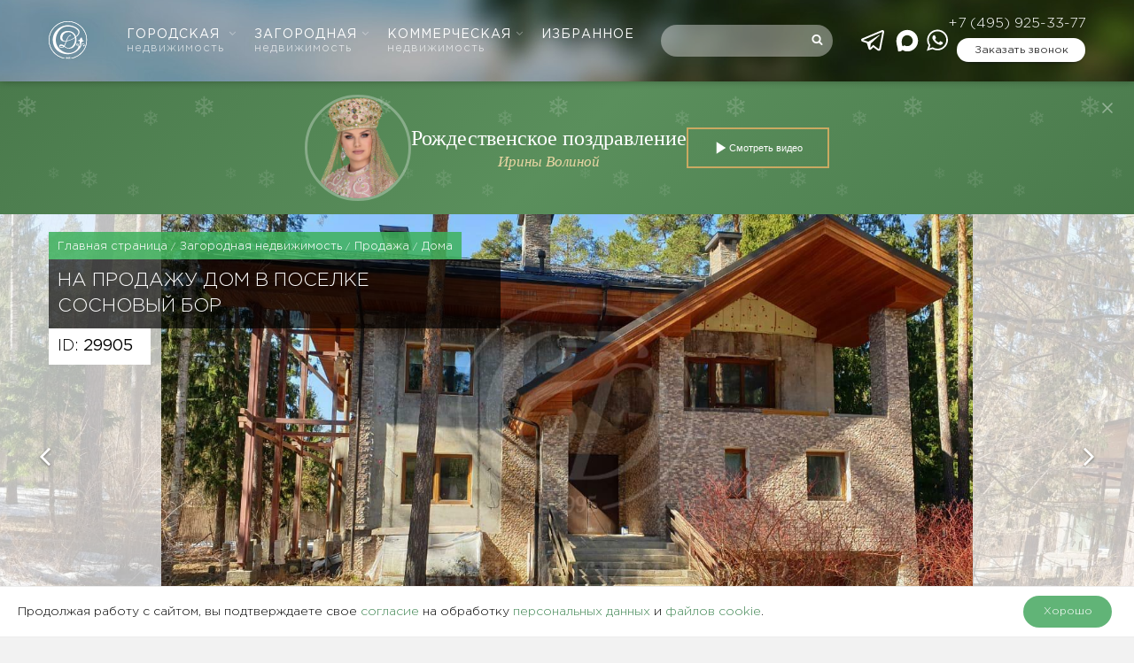

--- FILE ---
content_type: text/html; charset=UTF-8
request_url: https://www.slrealty.ru/house/sale/29905
body_size: 27742
content:
<!DOCTYPE html>
<html lang="ru-RU" prefix="og: http://ogp.me/ns#" class="no-js no-svg">
<head>
    <meta charset="UTF-8">
    <meta name="viewport" content="width=device-width, initial-scale=1, maximum-scale=1">
    <link rel="profile" href="http://gmpg.org/xfn/11">
    <script>
	var head = document.getElementsByTagName('head')[0];
	// Save the original method
	var insertBefore = head.insertBefore;
	// Replace it!
	head.insertBefore = function (newElement, referenceElement) {
	    if (newElement.href && newElement.href.indexOf('https://fonts.googleapis.com/css?family=Roboto') === 0) {
		// console.info('Prevented Roboto from loading!');
		return;
	    }
	    insertBefore.call(head, newElement, referenceElement);
	};
    </script>
    <script>(function(html){html.className = html.className.replace(/\bno-js\b/,'js')})(document.documentElement);</script>
<title>Лот-29905 продажа дома Рублево-Успенское шоссе Сосновый Бор — Славянский Двор</title>

	  
<!-- This site is optimized with the Yoast SEO plugin v8.0 - https://yoast.com/wordpress/plugins/seo/ -->
<meta name="description" content="Продажа дома Николина Гора Сосновый Бор. Площадь дома 1000, учаcток 30."/>
<link rel="canonical" href="https://www.slrealty.ru/house/sale/29905" />
<meta property="og:locale" content="ru_RU" />
<meta property="og:type" content="article" />
<meta property="og:title" content="Лот-29905 продажа дома Рублево-Успенское шоссе Сосновый Бор — Славянский Двор" />
<meta property="og:description" content="Продажа дома Николина Гора Сосновый Бор. Площадь дома 1000, учаcток 30." />
<meta property="og:url" content="https://www.slrealty.ru/house/sale/29905" />
<meta property="og:site_name" content="Славянский двор" />
<meta property="og:image" content="https://www.slrealty.ru/system/uploads/pictures/289879/all_414e2cc267062f413035306e09c4eddb.jpeg" />
<meta property="og:image:secure_url" content="https://www.slrealty.ru/system/uploads/pictures/289879/all_414e2cc267062f413035306e09c4eddb.jpeg" />
<meta property="og:image:width" content="1280" />
<meta property="og:image:height" content="960" />
<meta name="twitter:card" content="summary" />
<meta name="twitter:description" content="Продажа дома Николина Гора Сосновый Бор. Площадь дома 1000, учаcток 30." />
<meta name="twitter:title" content="Лот-29905 продажа дома Рублево-Успенское шоссе Сосновый Бор — Славянский Двор" />
<meta name="twitter:image" content="https://www.slrealty.ru/system/uploads/pictures/289879/all_414e2cc267062f413035306e09c4eddb.jpeg" />
<script type='application/ld+json'>{"@context":"https:\/\/schema.org","@type":"Organization","url":"https:\/\/www.slrealty.ru\/","sameAs":[],"@id":"https:\/\/www.slrealty.ru\/#organization","name":"\u0421\u043b\u0430\u0432\u044f\u043d\u0441\u043a\u0438\u0439 \u0434\u0432\u043e\u0440","logo":""}</script>
<!-- / Yoast SEO plugin. -->

<link rel='stylesheet' id='easycookie-style-css'  href='https://www.slrealty.ru/wp-content/plugins/easycookie/css/style.css?ver=4.9.28'  media='all' />
<link rel='stylesheet' id='wp-postratings-css'  href='https://www.slrealty.ru/wp-content/plugins/wp-postratings/css/postratings-css.css?ver=1.89'  media="nope!" onload="this.media='all'" />
<link rel='stylesheet' id='fancybox-css'  href='https://www.slrealty.ru/wp-content/themes/slrealty/node_modules/@fancyapps/fancybox/dist/jquery.fancybox.min.css'  media="nope!" onload="this.media='all'" />
<link rel='stylesheet' id='main-css'  href='https://www.slrealty.ru/wp-content/themes/slrealty/style.css?ver=1754658822'  media='all' />
<style>
@font-face {
	font-family: 'Gotham Pro';
	src: local('Gotham Pro Light'), local('GothamPro-Light'),
		url('https://www.slrealty.ru/wp-content/themes/slrealty/assets/font/GothamPro-Light/GothamPro-Light.woff') format('woff');
	font-weight: 300;
	font-display: swap;
}

@font-face {
	font-family: 'Gotham Pro';
	src: local('Gotham Pro'), local('GothamPro'),
		url('https://www.slrealty.ru/wp-content/themes/slrealty/assets/font/GothamPro/GothamPro.woff') format('woff');
	font-display: swap;
  }

@font-face {
	font-family: 'Annabelle';
	src: local('Annabelle'),
		url('https://www.slrealty.ru/wp-content/themes/slrealty/assets/font/Annabelle/Annabelle.woff') format('woff');
	font-display: swap;
}

</style>
  	<style id="twentyseventeen-custom-header-styles">
			.site-title,
		.site-description {
			position: absolute;
			clip: rect(1px, 1px, 1px, 1px);
		}
		</style>
	    <link rel="apple-touch-icon" sizes="57x57" href="/apple-icon-57x57.png">
    <link rel="apple-touch-icon" sizes="60x60" href="/apple-icon-60x60.png">
    <link rel="apple-touch-icon" sizes="72x72" href="/apple-icon-72x72.png">
    <link rel="apple-touch-icon" sizes="76x76" href="/apple-icon-76x76.png">
    <link rel="apple-touch-icon" sizes="114x114" href="/apple-icon-114x114.png">
    <link rel="apple-touch-icon" sizes="120x120" href="/apple-icon-120x120.png">
    <link rel="apple-touch-icon" sizes="144x144" href="/apple-icon-144x144.png">
    <link rel="apple-touch-icon" sizes="152x152" href="/apple-icon-152x152.png">
    <link rel="apple-touch-icon" sizes="180x180" href="/apple-icon-180x180.png">
    <link rel="icon" type="image/png" sizes="192x192"  href="/android-icon-192x192.png">
    <link rel="icon" type="image/png" sizes="32x32" href="/favicon-32x32.png">
    <link rel="icon" type="image/png" sizes="96x96" href="/favicon-96x96.png">
    <link rel="icon" type="image/png" sizes="16x16" href="/favicon-16x16.png">
    <link rel="manifest" href="/wp-content/themes/slrealty/yandex-manifest.json">
    <link rel="stylesheet" href="/wp-content/themes/slrealty/banner/sl-christmas-banner.css">
    <script src="/wp-content/themes/slrealty/banner/sl-christmas-banner.js"></script>
    <meta name="msapplication-TileColor" content="#ffffff">
    <meta name="msapplication-TileImage" content="/ms-icon-144x144.png">
    <meta name="theme-color" content="#ffffff">
    <script src="https://smartcaptcha.yandexcloud.net/captcha.js" defer></script>
	</head>

<body class="property-template-default single single-property postid-2394999 wp-custom-logo group-blog has-header-image title-tagline-hidden colors-light all_pages green_theme object-page">

	<style>
		.Preloader {
			position: fixed;
			z-index: 99999;
			left: 0;
			right: 0;
			height: 100vh;
			width: 100vw;
			display: flex;
			align-items: center;
			justify-content: center;
			background-color: white;
			transition:
				opacity .3s;
		}
		.Preloader svg {
			display: block;
			width: 72px;
			height: 72px;
			animation: preloaderOpacity 1s infinite ease-in-out;
			animation-fill-mode: both
		}
		.Preloader.is-over {
			opacity: 0;
			visibility: hidden;
			transition:
				opacity .3s,
				visibility 0s linear .3s;
		}

		@keyframes preloaderOpacity {
			0% {
				opacity: .15;
			}
			50% {
				opacity: 1;
			}
			100% {
				opacity: .15;
			}
		}
	.whatsapp-link--telegram {
	    margin-right: 6px;
	}
	</style>
	<div class="Preloader">
		<svg width="62" height="62" viewBox="0 0 62 62" xmlns="http://www.w3.org/2000/svg">
			<linearGradient id="logoGradient" x1="0" x2="1" y1="0" y2="1">
				<stop offset="0%" stop-color="#5F9443"/>
				<stop offset="100%" stop-color="#133B25"/>
			</linearGradient>
			<g fill="url(#logoGradient)">
				<path fill-rule="evenodd" clip-rule="evenodd" d="m30.732706,0c-16.950028,0.011538 -30.738479,13.805777 -30.732709,30.761547c0.005769,16.955864 13.805775,30.744101 30.761545,30.738453c16.955864,-0.017258 30.750063,-13.811457 30.738453,-30.767321c-0.01161,-16.949996 -13.799847,-30.73268 -30.755774,-30.73268l-0.011516,0z"/>
			</g>
			<path fill="white" fill-rule="evenodd" clip-rule="evenodd" d="m14.236492,45.993528c-7.940215,-8.027946 -5.875886,-19.058568 -5.697128,-19.917246c1.908665,-9.336233 9.543263,-15.871581 17.569954,-17.606258c9.71631,-2.097778 19.761205,2.904589 21.779409,7.595752c0.207406,0.478319 0.640102,1.486888 0.5535,2.795081c-0.224977,3.411775 -3.811431,6.154989 -5.085987,7.111691c-0.022906,0.017258 -0.046125,0.028805 -0.057421,0.046094c0.513023,1.849958 0.668656,3.895837 0.438031,6.03384c-0.236273,2.184191 -0.876375,4.287742 -1.845,6.103247c-1.003454,1.878888 -2.323821,3.342651 -3.811745,4.22436c-1.089742,0.639788 -2.508321,1.089115 -4.007541,1.250709c-0.386258,0.040163 -2.294954,0.236273 -4.659158,-0.455288c-1.989368,-0.576406 -3.430947,-1.538755 -4.31319,-2.236278c-0.224883,0.224663 -0.559336,0.518671 -1.020649,0.783811c-0.213336,0.121117 -1.130188,0.576406 -2.427618,0.668656c-0.830344,0.057421 -2.842775,0.08064 -3.592416,-1.291186c-0.455539,-0.829622 -0.345969,-1.982434 0.230656,-2.754635c0.467086,-0.616569 1.112899,-0.835584 1.430063,-0.933482c2.421845,-0.754944 5.091635,1.359903 5.489534,1.688426c0.772672,-1.694388 1.499219,-3.492321 2.162353,-5.417334c0.121086,-0.334171 0.230656,-0.674304 0.334453,-1.008474c-3.315634,0.443679 -5.691354,-0.161281 -7.069519,-1.798091c-1.04368,-1.239068 -1.487704,-3.06019 -1.251274,-5.123389c0.317133,-2.760534 1.683751,-4.622007 2.122001,-5.169483c3.194548,-3.924673 8.42459,-3.913157 9.485591,-3.913157c1.228211,0 5.333964,0.069156 8.713013,3.198533c2.006594,1.849926 2.882969,3.964993 3.263579,5.1061c3.517423,-3.094799 3.898033,-5.359694 3.736753,-6.702496c-0.697837,-5.613256 -12.945436,-10.742418 -21.814113,-7.347932c-9.721989,3.734462 -15.401828,17.715734 -10.26981,28.106692c3.863455,7.814579 13.573897,13.0995 21.889042,10.759676c3.130852,-0.881709 5.806416,-2.645441 7.917184,-4.8585c0.501413,-0.524319 1.39536,-1.550051 1.94886,-3.106064c0.161594,-0.455288 1.066837,-3.129597 -0.09225,-4.483852c-0.132727,-0.155633 -0.582367,-0.679952 -1.170696,-0.645436c-0.08064,0.005648 -0.518985,0.040477 -0.697523,0.380296c-0.155633,0.294008 -0.063383,0.714781 0.253531,1.020084c0.173204,-0.311265 0.513337,-0.455288 0.807344,-0.368686c0.317227,0.097898 0.421087,0.438031 0.426735,0.472546c0.115469,0.420773 -0.1845,0.922186 -0.582367,1.077819c-0.599625,0.230311 -1.205212,-0.403515 -1.320367,-0.518985c-0.421087,-0.437717 -0.680579,-1.158145 -0.449954,-1.809543c0.057735,-0.17289 0.201758,-0.484156 0.524946,-0.726077c0.44964,-0.334171 0.945406,-0.299656 1.147477,-0.288046c0.91089,0.057421 1.516477,0.743334 1.700977,0.95074c1.107,1.256357 0.755258,3.031385 0.697523,3.302173c0.173204,-0.184186 0.369314,-0.426421 0.547852,-0.731724c0.155633,-0.253531 0.259492,-0.54189 0.478821,-1.106686c0.155633,-0.397554 0.213367,-0.593349 0.253531,-0.76624c0.057735,-0.230625 0.09225,-0.426735 0.115469,-0.564796c-0.496079,-0.126765 -0.709446,-0.628179 -0.56511,-0.927834c0.115156,-0.242235 0.47286,-0.397867 0.84186,-0.28836c-0.086602,-0.103546 -0.219015,-0.26514 -0.340133,-0.489804c-0.709446,-1.279263 -0.01161,-2.357082 -0.674931,-3.031385c-0.253531,-0.259179 -0.703485,-0.460936 -1.01475,-0.299656c-0.311265,0.161281 -0.35739,0.610921 -0.369,0.691561c-0.622844,-0.991217 -0.392219,-2.080489 0.121117,-2.397433c0.547852,-0.334265 1.735492,0.005742 2.277696,1.175591c-0.703485,-1.377318 -0.403829,-2.253316 -0.305617,-2.489589c0.230625,-0.564796 0.47286,-0.426484 1.550992,-1.775028c0.351742,-0.437999 0.559462,-0.749202 0.795735,-0.708882c0.230625,0.040352 0.328837,0.38039 0.501727,0.881772c0.571071,1.6252 0.807344,1.538755 0.859117,2.126582c0.080954,0.979733 -0.524633,1.832669 -1.01475,2.351402c0.9225,-1.037436 2.179798,-1.095045 2.600571,-0.651304c0.392219,0.415031 0.294008,1.509794 -0.547852,2.380207c0.01161,-0.063383 0.132727,-0.628179 -0.155633,-0.847194c-0.340133,-0.259492 -0.980235,0.138375 -1.049579,0.178538c-0.968625,0.610921 -0.72639,1.78099 -1.810485,2.691566c-0.236273,0.195796 -0.455602,0.316913 -0.582367,0.380296c0.409477,0.017258 0.697837,0.351429 0.680265,0.645436c-0.017258,0.328523 -0.409163,0.651084 -0.859117,0.547538c-0.08064,0.391906 -0.17289,0.795107 -0.294008,1.21588c-0.230625,0.824288 -0.495765,1.567622 -0.772829,2.230316c0.38061,-0.443679 0.916852,-1.13524 1.435837,-2.068722c0.242235,-0.438031 0.202071,-0.432383 0.369314,-0.709133c0.345781,-0.587702 1.19925,-2.028559 2.617829,-2.207097c1.055227,-0.132727 1.862571,0.513023 1.931602,0.564796c0.801696,0.657046 1.061189,1.717293 0.882337,2.54723c-0.046125,0.224663 -0.155633,0.691561 -0.56511,1.014436c-0.513337,0.403202 -1.441485,0.524319 -1.799189,0.034515c-0.271102,-0.369 -0.236273,-1.117982 0.242235,-1.371827c0.317227,-0.166929 0.761219,-0.074679 1.084094,0.242235c0.086602,-0.126765 0.26514,-0.420773 0.26514,-0.812679c-0.005648,-0.812679 -0.784125,-1.250395 -0.83025,-1.273615c-0.086602,-0.046125 -0.513337,-0.270788 -1.055227,-0.167242c-0.64575,0.121117 -1.02636,0.63414 -1.424227,1.164421c-0.340133,0.455288 -0.518985,0.841232 -0.64575,1.11202c-0.674931,1.423599 -0.922814,1.947918 -1.182306,2.449332c-0.432383,0.841546 -0.84186,1.389084 -1.418579,2.161286c-2.046758,2.725768 -4.970518,4.760288 -5.13776,4.875444c-3.557587,2.449332 -7.011628,3.308135 -8.747434,3.642306c-1.101352,0.213367 -4.693737,0.783811 -9.21452,-0.109508c-7.265535,-1.458115 -11.463412,-5.70538 -11.463412,-5.70538zm11.774803,-6.091638c0.847633,0.795421 3.459783,3.065901 6.74655,2.685605c0.755571,-0.086288 1.291814,-0.282398 1.620337,-0.403515c5.316612,-1.959214 6.925339,-9.186092 6.994684,-9.514615c0.466898,-2.236184 0.322875,-4.12072 0.161281,-5.232991c-1.76436,1.12956 -3.990283,2.345566 -6.671495,3.40597c-2.202704,0.870319 -4.249838,1.446411 -6.020097,1.832669c-0.161469,0.495765 -0.32868,1.008474 -0.513211,1.521497c-0.703485,2.045816 -1.493477,3.94761 -2.318048,5.70538zm-5.4088,-0.472546c-0.409414,0 -1.147508,0.034515 -1.476188,0.478194c-0.207594,0.27675 -0.259461,0.685913 -0.138375,0.962663c0.230656,0.512709 1.222438,0.777849 2.600603,0.685599c1.037938,-0.069031 1.81061,-0.437717 2.023978,-0.547224c0.207594,-0.10386 0.397867,-0.247883 0.588141,-0.415125c-1.17054,-0.651084 -2.312275,-1.152497 -3.477072,-1.164107c-0.040352,0 -0.074961,0 -0.121086,0zm3.200291,-16.741775c-1.366618,2.247605 -2.179673,6.270239 0.011547,8.183579c1.447321,1.256326 3.534744,1.025701 4.267065,0.910545c0.74961,-2.138066 1.62611,-4.258875 2.860095,-5.9302c0.253719,-0.391874 0.680485,-0.973959 1.320587,-1.550271c0.490117,-0.449515 1.943212,-1.769255 2.819587,-1.348544c0.224977,0.103734 0.490117,0.374585 0.484469,0.680046c-0.005962,0.259335 -0.230625,0.512897 -0.47286,0.576311c-0.265454,0.074898 -0.518985,-0.080703 -0.686227,-0.184437c-0.034515,-0.023031 -0.074992,-0.046094 -0.097898,-0.063383c-0.028867,-0.011516 -0.063696,-0.028805 -0.09225,-0.034578c-2.456548,1.239068 -3.828971,4.518273 -4.964933,7.636041c1.695298,-0.265046 3.932611,-0.783717 6.38916,-1.844121c2.456235,-1.060436 4.370893,-2.328308 5.731737,-3.377197c-0.063696,-0.247789 -1.574212,-5.935974 -6.954207,-7.451666c-3.97883,-1.12956 -8.574606,0.437999 -10.615873,3.797876z"/>
			<path fill="white "fill-rule="evenodd" clip-rule="evenodd" d="m30.912656,2.637619c-15.442179,0 -27.960846,12.517456 -27.960846,27.962553c0,13.704616 9.854619,25.10408 22.857664,27.501639l0,0.76624c-13.423975,-2.408855 -23.613051,-14.14249 -23.613051,-28.267879c0,-15.860066 12.853092,-28.717519 28.710459,-28.717519c15.857273,0 28.710459,12.857454 28.710459,28.717519c0,14.113779 -10.188918,25.859024 -23.613176,28.267879l0,-0.760592c13.008819,-2.403207 22.869214,-13.802671 22.869214,-27.507287c0.005962,-15.445098 -12.518702,-27.962553 -27.960724,-27.962553zm-3.546291,56.829744l1.147508,0l0,-0.195796l-0.051898,0c-0.10957,0 -0.178758,-0.005648 -0.23643,-0.017258c-0.051898,-0.01161 -0.069188,-0.034515 -0.074961,-0.040477c-0.005773,-0.017258 -0.017289,-0.057421 -0.017289,-0.155633l0,-1.688426c0,-0.040477 0,-0.086602 0.005773,-0.126765c0.005742,-0.040477 0.005742,-0.08064 0.017289,-0.126765l0.011516,-0.069344l-0.230625,0l-0.640071,0.559148l0.149922,0.161281l0.271008,-0.236273l0,1.527145c0,0.09225 -0.011516,0.132727 -0.017289,0.155633c-0.005773,0.01161 -0.017289,0.028867 -0.057672,0.040477c-0.046125,0.01161 -0.121086,0.017258 -0.213336,0.017258l-0.051898,0l0,0.195796l-0.011547,0zm1.701071,-0.051773l0,0.201758l0.069188,-0.01161c0.167242,-0.034515 0.32868,-0.097898 0.484375,-0.190148c0.155695,-0.086288 0.29407,-0.201758 0.415156,-0.339819c0.121117,-0.132727 0.213367,-0.294008 0.288328,-0.478508c0.069188,-0.178538 0.10957,-0.374648 0.10957,-0.587702c0,-0.207719 -0.034609,-0.386258 -0.10957,-0.530281c-0.074961,-0.138375 -0.167211,-0.253531 -0.288328,-0.328523c-0.121086,-0.074992 -0.253688,-0.109508 -0.403641,-0.109508c-0.138375,0 -0.282523,0.034515 -0.409383,0.097898c-0.126859,0.069344 -0.23643,0.167242 -0.317164,0.294008c-0.080734,0.126765 -0.121086,0.282398 -0.121086,0.460936c0,0.167242 0.034609,0.299656 0.098023,0.415125c0.069188,0.109508 0.161469,0.195796 0.259492,0.247569c0.20182,0.098212 0.42093,0.109508 0.605461,0.028867c0.086477,-0.040163 0.155695,-0.09225 0.20182,-0.155633l0.011516,-0.011296c-0.034578,0.190148 -0.098023,0.357077 -0.20182,0.501413c-0.155664,0.236273 -0.374805,0.397554 -0.65736,0.483842l-0.034578,0.01161zm0.911079,-1.031694l-0.10957,-0.109194l-0.034609,0.017258c-0.034578,0.011296 -0.069188,0.028554 -0.115313,0.040163c-0.040352,0.01161 -0.086508,0.01161 -0.138406,0.01161c-0.109539,0 -0.201789,-0.034515 -0.276781,-0.115156c-0.074961,-0.074992 -0.115313,-0.19611 -0.115313,-0.369c0,-0.121117 0.017289,-0.230625 0.057672,-0.311265c0.040352,-0.086288 0.086477,-0.149671 0.149922,-0.195796c0.057672,-0.046125 0.126859,-0.069344 0.196047,-0.069344c0.121086,0 0.213367,0.057735 0.288328,0.190148c0.080703,0.132727 0.121086,0.328523 0.121086,0.576406c0.005773,0.126765 -0.005773,0.230625 -0.023063,0.334171zm1.153251,1.031694l0,0.201758l0.069188,-0.01161c0.167242,-0.034515 0.328774,-0.097898 0.484407,-0.190148c0.155633,-0.086288 0.294008,-0.201758 0.415125,-0.339819c0.121117,-0.132727 0.213367,-0.294008 0.28836,-0.478508c0.074992,-0.178538 0.109508,-0.374648 0.109508,-0.587702c0,-0.207719 -0.034515,-0.386258 -0.109508,-0.530281c-0.074992,-0.138375 -0.167242,-0.253531 -0.28836,-0.328523c-0.121117,-0.074992 -0.253844,-0.109508 -0.403515,-0.109508c-0.138375,0 -0.282712,0.034515 -0.409508,0.097898c-0.126859,0.069344 -0.23643,0.167242 -0.317133,0.294008c-0.080734,0.126765 -0.121117,0.282398 -0.121117,0.460936c0,0.167242 0.034609,0.299656 0.098023,0.415125c0.069219,0.109508 0.161469,0.195796 0.259492,0.247569c0.201883,0.098212 0.420898,0.109508 0.605398,0.028867c0.086602,-0.040163 0.155633,-0.09225 0.201758,-0.155633l0.01161,-0.011296c-0.034515,0.190148 -0.097898,0.357077 -0.201758,0.501413c-0.155633,0.236273 -0.374962,0.397554 -0.65736,0.483842l-0.034609,0.01161zm0.905336,-1.031694l-0.109508,-0.109194l-0.034515,0.017258c-0.034829,0.011296 -0.069344,0.028554 -0.115469,0.040163c-0.040477,0.01161 -0.086602,0.01161 -0.138375,0.01161c-0.109508,0 -0.201758,-0.034515 -0.276813,-0.115156c-0.074961,-0.074992 -0.115313,-0.19611 -0.115313,-0.369c0,-0.121117 0.017289,-0.230625 0.057641,-0.311265c0.040383,-0.086288 0.086602,-0.149671 0.149985,-0.195796c0.057735,-0.046125 0.126765,-0.069344 0.19611,-0.069344c0.121117,0 0.213367,0.057735 0.28836,0.190148c0.08064,0.132727 0.120804,0.328523 0.120804,0.576406c0.005962,0.126765 0,0.230625 -0.022906,0.334171zm1.147477,1.101038c0.121117,0.028554 0.230625,0.040163 0.317227,0.040163c0.178538,0 0.340133,-0.040163 0.478508,-0.109508c0.132727,-0.074992 0.242235,-0.17289 0.322875,-0.299656c0.074992,-0.126765 0.115469,-0.270788 0.115469,-0.414811c0,-0.247883 -0.109508,-0.44964 -0.311579,-0.605273c-0.190148,-0.138375 -0.455288,-0.247883 -0.795735,-0.316913l0.034829,-0.288046l0.968625,0l0.074992,-0.415125l-0.08064,0.01161c-0.034829,0.005648 -0.069344,0.01161 -0.109821,0.01161c-0.040163,0 -0.086288,0.005648 -0.138375,0.005648l-0.905242,0l-0.126765,1.031694l0.051773,0.005648c0.340133,0.057735 0.582367,0.149985 0.732352,0.259492c0.138375,0.109508 0.207719,0.236273 0.207719,0.385944c0,0.074992 -0.01161,0.155633 -0.046125,0.230625c-0.034829,0.074992 -0.080954,0.132413 -0.149985,0.178538c-0.069344,0.046125 -0.161594,0.069344 -0.27675,0.069344c-0.09225,0 -0.173204,-0.017258 -0.236587,-0.057735c-0.069031,-0.046125 -0.138375,-0.109508 -0.207406,-0.178538l-0.034829,-0.040477l-0.040163,0.028867c-0.08064,0.051773 -0.138375,0.138375 -0.173204,0.253531l-0.011296,0.040477l0.034515,0.028554c0.074992,0.063383 0.1845,0.115469 0.305617,0.144337z"/>
		</svg>
	</div>
	<script>
		var preloaderEl = document.querySelector('.Preloader');
		document.addEventListener('DOMContentLoaded', function() {
			preloaderEl.classList.add('is-over');
		});
		window.addEventListener('beforeunload', function(e) {
			preloaderEl.classList.remove('is-over');
		});
	</script>


<!-- Yandex.Metrika counter -->
<script >
	(function(m, e, t, r, i, k, a) {
		m[i] = m[i] || function() {
			(m[i].a = m[i].a || []).push(arguments)
		};
		m[i].l = 1 * new Date();
		k = e.createElement(t), a = e.getElementsByTagName(t)[0], k.async = 1, k.src = r, a.parentNode.insertBefore(k, a)
	})(window, document, "script", "https://cdn.jsdelivr.net/npm/yandex-metrica-watch/tag.js", "ym");

	ym(1072785, "init", {
		clickmap: true,
		trackLinks: true,
		accurateTrackBounce: true,
		webvisor: true
	});
</script>
<noscript><div><img src="https://mc.yandex.ru/watch/1072785" style="position:absolute; left:-9999px;" alt="" /></div></noscript>
<!-- /Yandex.Metrika counter -->



    <header id="masthead" class="site-header">
	<div class="site-header__origin">
	    <div class="site-header__bg"></div>
	    <div class="container-fluid">

		<div class="site-header__grid">
		    			<div class="site-header__logo">

			    <a class="site-logo" href="https://www.slrealty.ru">
				<img src="/wp-content/themes/slrealty/assets/images/logo_svg.svg" alt="Агентство элитной недвижимости Славянский двор">
			    </a>

			</div>
		    		    <div class="site-header__nav">
			 <nav id="site-navigation" class="main-navigation" aria-label="Верхнее меню">
    <button class="menu-toggle" aria-controls="top-menu" aria-expanded="false">
        <svg class="icon icon-bars" aria-hidden="true" role="img"> <use href="https://www.slrealty.ru/wp-content/themes/slrealty/assets/images/vector-icons.svg?ver=2#icon-bars" xlink:href="https://www.slrealty.ru/wp-content/themes/slrealty/assets/images/vector-icons.svg?ver=2#icon-bars"></use> </svg>        <svg class="icon icon-close" aria-hidden="true" role="img"> <use href="https://www.slrealty.ru/wp-content/themes/slrealty/assets/images/vector-icons.svg?ver=2#icon-close" xlink:href="https://www.slrealty.ru/wp-content/themes/slrealty/assets/images/vector-icons.svg?ver=2#icon-close"></use> </svg>    </button>
    <div class="menu-top-menu-container"><ul id="top-menu" class="menu"><li id="menu-item-49304" class="menu-item menu-item-type-custom menu-item-object-custom menu-item-has-children menu-item-49304"><a rel="nofollow" href="#">Городская <span>недвижимость</span><svg class="icon icon-angle-down" aria-hidden="true" role="img"> <use href="https://www.slrealty.ru/wp-content/themes/slrealty/assets/images/vector-icons.svg?ver=2#icon-angle-down" xlink:href="https://www.slrealty.ru/wp-content/themes/slrealty/assets/images/vector-icons.svg?ver=2#icon-angle-down"></use> </svg></a>
<ul class="sub-menu">
	<li id="menu-item-49316" class="menu-item menu-item-type-custom menu-item-object-custom menu-item-49316"><a rel="nofollow" href="#">Городская недвижимость</a></li>
	<li id="menu-item-49317" class="menu-item menu-item-type-custom menu-item-object-custom menu-item-49317"><a rel="nofollow" href="tel:84957880335">+7 (495) 788-03-35</a></li>
	<li id="menu-item-49314" class="menu-item menu-item-type-post_type menu-item-object-page menu-item-has-children menu-item-49314"><a href="https://www.slrealty.ru/elite/rent/">Аренда<svg class="icon icon-angle-down" aria-hidden="true" role="img"> <use href="https://www.slrealty.ru/wp-content/themes/slrealty/assets/images/vector-icons.svg?ver=2#icon-angle-down" xlink:href="https://www.slrealty.ru/wp-content/themes/slrealty/assets/images/vector-icons.svg?ver=2#icon-angle-down"></use> </svg></a>
	<ul class="sub-menu">
		<li id="menu-item-49671" class="menu-item menu-item-type-post_type menu-item-object-page menu-item-49671"><a href="https://www.slrealty.ru/elite/rent/">Все предложения</a></li>
		<li id="menu-item-49323" class="menu-item menu-item-type-post_type menu-item-object-page menu-item-49323"><a href="https://www.slrealty.ru/kvartiry-v-arendu-v-moskve/">Квартира</a></li>
		<li id="menu-item-49320" class="menu-item menu-item-type-post_type menu-item-object-page menu-item-49320"><a href="https://www.slrealty.ru/arenda-penthausa-v-moskve/">Пентхаус</a></li>
		<li id="menu-item-49322" class="menu-item menu-item-type-post_type menu-item-object-page menu-item-49322"><a href="https://www.slrealty.ru/osobnyaki-v-arendu-v-moskve/">Особняк</a></li>
		<li id="menu-item-49321" class="menu-item menu-item-type-post_type menu-item-object-page menu-item-49321"><a href="https://www.slrealty.ru/taunhausy-v-arendu-v-moskve/">Таунхаус</a></li>
		<li id="menu-item-49319" class="menu-item menu-item-type-post_type menu-item-object-page menu-item-49319"><a href="https://www.slrealty.ru/apartamenty-v-arendu-v-moskve/">Апартаменты</a></li>
		<li id="menu-item-756112" class="menu-item menu-item-type-custom menu-item-object-custom menu-item-756112"><a href="/elite/building/">Жилые комплексы</a></li>
	</ul>
</li>
	<li id="menu-item-49307" class="menu-item menu-item-type-post_type menu-item-object-page menu-item-has-children menu-item-49307"><a href="https://www.slrealty.ru/elite/sale/">Продажа<svg class="icon icon-angle-down" aria-hidden="true" role="img"> <use href="https://www.slrealty.ru/wp-content/themes/slrealty/assets/images/vector-icons.svg?ver=2#icon-angle-down" xlink:href="https://www.slrealty.ru/wp-content/themes/slrealty/assets/images/vector-icons.svg?ver=2#icon-angle-down"></use> </svg></a>
	<ul class="sub-menu">
		<li id="menu-item-49672" class="menu-item menu-item-type-post_type menu-item-object-page menu-item-49672"><a href="https://www.slrealty.ru/elite/sale/">Все предложения</a></li>
		<li id="menu-item-49324" class="menu-item menu-item-type-post_type menu-item-object-page menu-item-49324"><a href="https://www.slrealty.ru/kupit-kvartiru-v-moskve/">Квартира</a></li>
		<li id="menu-item-49309" class="menu-item menu-item-type-post_type menu-item-object-page menu-item-49309"><a href="https://www.slrealty.ru/kupit-penthaus-v-moskve/">Пентхаус</a></li>
		<li id="menu-item-475500" class="menu-item menu-item-type-post_type menu-item-object-page menu-item-475500"><a href="https://www.slrealty.ru/prodazha-osobnyakov/">Особняк</a></li>
		<li id="menu-item-49308" class="menu-item menu-item-type-post_type menu-item-object-page menu-item-49308"><a href="https://www.slrealty.ru/prodazha-taunhausov/">Таунхаус</a></li>
		<li id="menu-item-49311" class="menu-item menu-item-type-post_type menu-item-object-page menu-item-49311"><a href="https://www.slrealty.ru/kupit-apartamenty-v-moskve/">Апартаменты</a></li>
		<li id="menu-item-756113" class="menu-item menu-item-type-custom menu-item-object-custom menu-item-756113"><a href="/elite/building/">Жилые комплексы</a></li>
	</ul>
</li>
	<li id="menu-item-985217" class="menu-item menu-item-type-custom menu-item-object-custom menu-item-985217"><a href="/elitnye-novostrojki/">Элитные новостройки</a></li>
	<li id="menu-item-1000057" class="menu-item menu-item-type-custom menu-item-object-custom menu-item-1000057"><a href="/elite/building/">Жилые комплексы</a></li>
	<li id="menu-item-745660" class="menu-item menu-item-type-post_type menu-item-object-page menu-item-745660"><a href="https://www.slrealty.ru/proprietors">Собственникам</a></li>
</ul>
</li>
<li id="menu-item-49305" class="menu-item menu-item-type-custom menu-item-object-custom menu-item-has-children menu-item-49305"><a rel="nofollow" href="#">Загородная <span>недвижимость</span><svg class="icon icon-angle-down" aria-hidden="true" role="img"> <use href="https://www.slrealty.ru/wp-content/themes/slrealty/assets/images/vector-icons.svg?ver=2#icon-angle-down" xlink:href="https://www.slrealty.ru/wp-content/themes/slrealty/assets/images/vector-icons.svg?ver=2#icon-angle-down"></use> </svg></a>
<ul class="sub-menu">
	<li id="menu-item-49331" class="menu-item menu-item-type-custom menu-item-object-custom menu-item-49331"><a rel="nofollow" href="#">Загородная недвижимость</a></li>
	<li id="menu-item-49332" class="menu-item menu-item-type-custom menu-item-object-custom menu-item-49332"><a rel="nofollow" href="tel:+74959253377">+7 (495) 925-33-77</a></li>
	<li id="menu-item-49326" class="menu-item menu-item-type-post_type menu-item-object-page menu-item-has-children menu-item-49326"><a href="https://www.slrealty.ru/house/rent/">Аренда<svg class="icon icon-angle-down" aria-hidden="true" role="img"> <use href="https://www.slrealty.ru/wp-content/themes/slrealty/assets/images/vector-icons.svg?ver=2#icon-angle-down" xlink:href="https://www.slrealty.ru/wp-content/themes/slrealty/assets/images/vector-icons.svg?ver=2#icon-angle-down"></use> </svg></a>
	<ul class="sub-menu">
		<li id="menu-item-49673" class="menu-item menu-item-type-post_type menu-item-object-page menu-item-49673"><a href="https://www.slrealty.ru/house/rent/">Все предложения</a></li>
		<li id="menu-item-49327" class="menu-item menu-item-type-post_type menu-item-object-page menu-item-49327"><a href="https://www.slrealty.ru/arenda-zagorodnogo-doma/">Дом</a></li>
		<li id="menu-item-49338" class="menu-item menu-item-type-post_type menu-item-object-page menu-item-49338"><a href="https://www.slrealty.ru/zagorodnye-taunhausy-v-arendu/">Таунхаус</a></li>
		<li id="menu-item-49334" class="menu-item menu-item-type-post_type menu-item-object-page menu-item-49334"><a href="https://www.slrealty.ru/arenda-kvartiry-v-podmoskove/">Квартира</a></li>
	</ul>
</li>
	<li id="menu-item-49328" class="menu-item menu-item-type-post_type menu-item-object-page menu-item-has-children menu-item-49328"><a href="https://www.slrealty.ru/house/sale/">Продажа<svg class="icon icon-angle-down" aria-hidden="true" role="img"> <use href="https://www.slrealty.ru/wp-content/themes/slrealty/assets/images/vector-icons.svg?ver=2#icon-angle-down" xlink:href="https://www.slrealty.ru/wp-content/themes/slrealty/assets/images/vector-icons.svg?ver=2#icon-angle-down"></use> </svg></a>
	<ul class="sub-menu">
		<li id="menu-item-49674" class="menu-item menu-item-type-post_type menu-item-object-page menu-item-49674"><a href="https://www.slrealty.ru/house/sale/">Все предложения</a></li>
		<li id="menu-item-49329" class="menu-item menu-item-type-post_type menu-item-object-page menu-item-49329"><a href="https://www.slrealty.ru/kupit-dom-v-podmoskove/">Дом</a></li>
		<li id="menu-item-49339" class="menu-item menu-item-type-post_type menu-item-object-page menu-item-49339"><a href="https://www.slrealty.ru/kupit-taunhaus-v-podmoskove/">Таунхаус</a></li>
		<li id="menu-item-49335" class="menu-item menu-item-type-post_type menu-item-object-page menu-item-49335"><a href="https://www.slrealty.ru/kupit-kvartiru-v-podmoskove/">Квартира</a></li>
	</ul>
</li>
	<li id="menu-item-49340" class="menu-item menu-item-type-post_type menu-item-object-page menu-item-has-children menu-item-49340"><a href="https://www.slrealty.ru/house/land/">Земля<svg class="icon icon-angle-down" aria-hidden="true" role="img"> <use href="https://www.slrealty.ru/wp-content/themes/slrealty/assets/images/vector-icons.svg?ver=2#icon-angle-down" xlink:href="https://www.slrealty.ru/wp-content/themes/slrealty/assets/images/vector-icons.svg?ver=2#icon-angle-down"></use> </svg></a>
	<ul class="sub-menu">
		<li id="menu-item-49678" class="menu-item menu-item-type-post_type menu-item-object-page menu-item-49678"><a href="https://www.slrealty.ru/house/land/">Продажа земельных участков в элитных поселках Подмосковья</a></li>
	</ul>
</li>
	<li id="menu-item-745659" class="menu-item menu-item-type-post_type menu-item-object-page menu-item-745659"><a href="https://www.slrealty.ru/proprietors">Собственникам</a></li>
</ul>
</li>
<li id="menu-item-49306" class="menu-item menu-item-type-custom menu-item-object-custom menu-item-has-children menu-item-49306"><a rel="nofollow" href="#">Коммерческая <span>недвижимость</span><svg class="icon icon-angle-down" aria-hidden="true" role="img"> <use href="https://www.slrealty.ru/wp-content/themes/slrealty/assets/images/vector-icons.svg?ver=2#icon-angle-down" xlink:href="https://www.slrealty.ru/wp-content/themes/slrealty/assets/images/vector-icons.svg?ver=2#icon-angle-down"></use> </svg></a>
<ul class="sub-menu">
	<li id="menu-item-49345" class="menu-item menu-item-type-custom menu-item-object-custom menu-item-49345"><a rel="nofollow" href="#">Коммерческая недвижимость</a></li>
	<li id="menu-item-49346" class="menu-item menu-item-type-custom menu-item-object-custom menu-item-49346"><a rel="nofollow" href="tel:+74952280336">+7 (495) 228-03-36</a></li>
	<li id="menu-item-49344" class="menu-item menu-item-type-post_type menu-item-object-page menu-item-has-children menu-item-49344"><a href="https://www.slrealty.ru/commerce/rent/">Аренда<svg class="icon icon-angle-down" aria-hidden="true" role="img"> <use href="https://www.slrealty.ru/wp-content/themes/slrealty/assets/images/vector-icons.svg?ver=2#icon-angle-down" xlink:href="https://www.slrealty.ru/wp-content/themes/slrealty/assets/images/vector-icons.svg?ver=2#icon-angle-down"></use> </svg></a>
	<ul class="sub-menu">
		<li id="menu-item-49675" class="menu-item menu-item-type-post_type menu-item-object-page menu-item-49675"><a href="https://www.slrealty.ru/commerce/rent/">Все предложения</a></li>
		<li id="menu-item-49348" class="menu-item menu-item-type-post_type menu-item-object-page menu-item-49348"><a href="https://www.slrealty.ru/arenda-ofisa/">Офисы</a></li>
		<li id="menu-item-49349" class="menu-item menu-item-type-post_type menu-item-object-page menu-item-49349"><a href="https://www.slrealty.ru/torgovye-pomeshheniya-v-arendu/">Торговые помещения</a></li>
		<li id="menu-item-49350" class="menu-item menu-item-type-post_type menu-item-object-page menu-item-49350"><a href="https://www.slrealty.ru/arenda-zdaniya/">Здания</a></li>
		<li id="menu-item-49351" class="menu-item menu-item-type-post_type menu-item-object-page menu-item-49351"><a href="https://www.slrealty.ru/arenda-pomeshhenij-svobodnogo-naznacheniya/">Свободного назначения</a></li>
		<li id="menu-item-3313823" class="menu-item menu-item-type-custom menu-item-object-custom menu-item-3313823"><a href="https://www.slrealty.ru/arenda-osobnyaka/">Особняки</a></li>
	</ul>
</li>
	<li id="menu-item-49343" class="menu-item menu-item-type-post_type menu-item-object-page menu-item-has-children menu-item-49343"><a href="https://www.slrealty.ru/commerce/sale/">Продажа<svg class="icon icon-angle-down" aria-hidden="true" role="img"> <use href="https://www.slrealty.ru/wp-content/themes/slrealty/assets/images/vector-icons.svg?ver=2#icon-angle-down" xlink:href="https://www.slrealty.ru/wp-content/themes/slrealty/assets/images/vector-icons.svg?ver=2#icon-angle-down"></use> </svg></a>
	<ul class="sub-menu">
		<li id="menu-item-49676" class="menu-item menu-item-type-post_type menu-item-object-page menu-item-49676"><a href="https://www.slrealty.ru/commerce/sale/">Все предложения</a></li>
		<li id="menu-item-49353" class="menu-item menu-item-type-post_type menu-item-object-page menu-item-49353"><a href="https://www.slrealty.ru/prodazha-ofisa/">Офисы</a></li>
		<li id="menu-item-49354" class="menu-item menu-item-type-post_type menu-item-object-page menu-item-49354"><a href="https://www.slrealty.ru/prodazha-torgovyh-pomeshhenij/">Торговые помещения</a></li>
		<li id="menu-item-49355" class="menu-item menu-item-type-post_type menu-item-object-page menu-item-49355"><a href="https://www.slrealty.ru/prodazha-zdaniya/">Здания</a></li>
		<li id="menu-item-49303" class="menu-item menu-item-type-post_type menu-item-object-page menu-item-49303"><a href="https://www.slrealty.ru/prodazha-pomeshhenij-svobodnogo-naznacheniya/">Свободного назначения</a></li>
		<li id="menu-item-49356" class="menu-item menu-item-type-post_type menu-item-object-page menu-item-49356"><a href="https://www.slrealty.ru/prodazha-zemli-investproektov/">Земля, инвестпроекты</a></li>
		<li id="menu-item-3313824" class="menu-item menu-item-type-custom menu-item-object-custom menu-item-3313824"><a href="https://www.slrealty.ru/prodazha-osobnyakov/">Особняки</a></li>
	</ul>
</li>
	<li id="menu-item-49357" class="menu-item menu-item-type-post_type menu-item-object-page menu-item-has-children menu-item-49357"><a href="https://www.slrealty.ru/arendnyj-biznes/">Арендный бизнес<svg class="icon icon-angle-down" aria-hidden="true" role="img"> <use href="https://www.slrealty.ru/wp-content/themes/slrealty/assets/images/vector-icons.svg?ver=2#icon-angle-down" xlink:href="https://www.slrealty.ru/wp-content/themes/slrealty/assets/images/vector-icons.svg?ver=2#icon-angle-down"></use> </svg></a>
	<ul class="sub-menu">
		<li id="menu-item-49679" class="menu-item menu-item-type-post_type menu-item-object-page menu-item-49679"><a href="https://www.slrealty.ru/arendnyj-biznes/">Арендный бизнес</a></li>
	</ul>
</li>
	<li id="menu-item-745658" class="menu-item menu-item-type-post_type menu-item-object-page menu-item-745658"><a href="https://www.slrealty.ru/proprietors">Собственникам</a></li>
</ul>
</li>
<li id="menu-item-745657" class="menu-item menu-item-type-post_type menu-item-object-page menu-item-745657"><a rel="nofollow" href="https://www.slrealty.ru/izbrannoe/">Избранное</a></li>
</ul></div></nav>
		    </div>
		    			<div class="site-header__slogan">
			    «Счастье жить в России - Россия познала силу Бога!»
			</div>
		    
		    
		    <div class="site-header__search">

			<form role="search" method="get" class="search-form" action="/">
			    			    <label for="search-form-696adacd5c36c">
				<span class="screen-reader-text">Что вы ищете:</span>
			    </label>
			    <input
				type="search"
				id="search-form-696adacd5c36c"
				class="search-field speech-input"
				placeholder=""
				value=""
				name="s"
				lang="ru"
				data-instant-submit="true"
				data-ready="Говорите"
			    />

			    <button type="submit" class="search-submit">
				<svg class="icon icon-search" aria-hidden="true" role="img"> <use href="https://www.slrealty.ru/wp-content/themes/slrealty/assets/images/vector-icons.svg?ver=2#icon-search" xlink:href="https://www.slrealty.ru/wp-content/themes/slrealty/assets/images/vector-icons.svg?ver=2#icon-search"></use> </svg>				<span class="screen-reader-text">Поиск</span>
			    </button>
			</form>

		    </div>

		    <div class="site-header__whatsapp">
			<a href="https://t.me/slavyanskiy_Dvor" class="whatsapp-link whatsapp-link--telegram" target="_blank">
			    <svg width="32px" height="32px" viewBox="0 0 32 32" xmlns="http://www.w3.org/2000/svg" fill="#ffffff"><path d="M 26.070313 3.996094 C 25.734375 4.011719 25.417969 4.109375 25.136719 4.21875 L 25.132813 4.21875 C 24.847656 4.332031 23.492188 4.902344 21.433594 5.765625 C 19.375 6.632813 16.703125 7.757813 14.050781 8.875 C 8.753906 11.105469 3.546875 13.300781 3.546875 13.300781 L 3.609375 13.277344 C 3.609375 13.277344 3.25 13.394531 2.875 13.652344 C 2.683594 13.777344 2.472656 13.949219 2.289063 14.21875 C 2.105469 14.488281 1.957031 14.902344 2.011719 15.328125 C 2.101563 16.050781 2.570313 16.484375 2.90625 16.722656 C 3.246094 16.964844 3.570313 17.078125 3.570313 17.078125 L 3.578125 17.078125 L 8.460938 18.722656 C 8.679688 19.425781 9.949219 23.597656 10.253906 24.558594 C 10.433594 25.132813 10.609375 25.492188 10.828125 25.765625 C 10.933594 25.90625 11.058594 26.023438 11.207031 26.117188 C 11.265625 26.152344 11.328125 26.179688 11.390625 26.203125 C 11.410156 26.214844 11.429688 26.21875 11.453125 26.222656 L 11.402344 26.210938 C 11.417969 26.214844 11.429688 26.226563 11.441406 26.230469 C 11.480469 26.242188 11.507813 26.246094 11.558594 26.253906 C 12.332031 26.488281 12.953125 26.007813 12.953125 26.007813 L 12.988281 25.980469 L 15.871094 23.355469 L 20.703125 27.0625 L 20.8125 27.109375 C 21.820313 27.550781 22.839844 27.304688 23.378906 26.871094 C 23.921875 26.433594 24.132813 25.875 24.132813 25.875 L 24.167969 25.785156 L 27.902344 6.65625 C 28.007813 6.183594 28.035156 5.742188 27.917969 5.3125 C 27.800781 4.882813 27.5 4.480469 27.136719 4.265625 C 26.769531 4.046875 26.40625 3.980469 26.070313 3.996094 Z M 25.96875 6.046875 C 25.964844 6.109375 25.976563 6.101563 25.949219 6.222656 L 25.949219 6.234375 L 22.25 25.164063 C 22.234375 25.191406 22.207031 25.25 22.132813 25.308594 C 22.054688 25.371094 21.992188 25.410156 21.667969 25.28125 L 15.757813 20.75 L 12.1875 24.003906 L 12.9375 19.214844 C 12.9375 19.214844 22.195313 10.585938 22.59375 10.214844 C 22.992188 9.84375 22.859375 9.765625 22.859375 9.765625 C 22.886719 9.3125 22.257813 9.632813 22.257813 9.632813 L 10.082031 17.175781 L 10.078125 17.15625 L 4.242188 15.191406 L 4.242188 15.1875 C 4.238281 15.1875 4.230469 15.183594 4.226563 15.183594 C 4.230469 15.183594 4.257813 15.171875 4.257813 15.171875 L 4.289063 15.15625 L 4.320313 15.144531 C 4.320313 15.144531 9.53125 12.949219 14.828125 10.71875 C 17.480469 9.601563 20.152344 8.476563 22.207031 7.609375 C 24.261719 6.746094 25.78125 6.113281 25.867188 6.078125 C 25.949219 6.046875 25.910156 6.046875 25.96875 6.046875 Z"/></svg>
			</a>

                        <a href="https://max.ru/u/f9LHodD0cOKWvB6oTqcDUGAAin46B3KdHzSL-X9YkVIgTO7E098FbGLbk7M" class="whatsapp-link whatsapp-link--telegram" target="_blank">
                            <svg width="32px" height="32px" viewBox="0 0 32 32" xmlns="http://www.w3.org/2000/svg" fill="#ffffff"><path d="M16.263 28.106c-2.4 0 -3.516 -0.35 -5.454 -1.752 -1.226 1.577 -5.11 2.809 -5.279 0.701 0 -1.583 -0.35 -2.92 -0.748 -4.38 -0.473 -1.799 -1.01 -3.802 -1.01 -6.704 0 -6.932 5.688 -12.147 12.427 -12.147 6.745 0 12.03 5.472 12.03 12.211 0.023 6.635 -5.331 12.036 -11.966 12.071m0.099 -18.291c-3.282 -0.169 -5.84 2.102 -6.406 5.665 -0.467 2.949 0.362 6.541 1.069 6.728 0.339 0.082 1.191 -0.607 1.723 -1.139a6.074 6.074 0 0 0 2.967 1.057c3.401 0.164 6.307 -2.425 6.535 -5.822 0.133 -3.404 -2.485 -6.288 -5.887 -6.482z"/></svg>
                        </a>

			<a href="whatsapp://send?phone=79857821143" class="whatsapp-link" target="_blank">
			    <svg class="ico ico-whatsapp ico--inverse" role="img" aria-hidden="true">
				<use href="/wp-content/themes/slrealty/assets/images/vector-icons.svg?ver=2#icon-whatsapp" xlink:href="/wp-content/themes/slrealty/assets/images/vector-icons.svg?ver=2#icon-whatsapp"></use>
			    </svg>
			</a>

		    </div>
		    <div class="site-header__contacts">

			<div class="site-header__phone  d-none d-sm-block">
			    <a rel="nofollow" href='tel:+74959253377'>+7 (495) 925-33-77</a>
			</div>
			<div class="site-header__request">
			    <a href="#popupCallback" class="button button-xs button-inverse button-rounded ml-2 d-block">Заказать звонок</a>
			</div>

		    </div>
		    <div class="site-header__spacer"></div>
		</div>

		<div class="popup zoom-anim-dialog mfp-hide" id="popupCallback">
		    <div class="custom-form custom-form__request">
			<h3>Заказ звонка</h3>
			<div role="form" class="wpcf7" id="wpcf7-f479712-o1" lang="ru-RU" dir="ltr">
<div class="screen-reader-response"></div>
<form action="/house/sale/29905#wpcf7-f479712-o1" method="post" class="wpcf7-form" novalidate="novalidate">
<div style="display: none;">
<input type="hidden" name="_wpcf7" value="479712" />
<input type="hidden" name="_wpcf7_version" value="5.0.5" />
<input type="hidden" name="_wpcf7_locale" value="ru_RU" />
<input type="hidden" name="_wpcf7_unit_tag" value="wpcf7-f479712-o1" />
<input type="hidden" name="_wpcf7_container_post" value="0" />
</div>
<div class="FormField -complex">
	<div class="FormLabel">Ваше имя <small class="color-inverseMinor">(необязательно)</small></div>
	<span class="wpcf7-form-control-wrap your-name"><input type="text" name="your-name" value="" size="40" class="wpcf7-form-control wpcf7-text FormInput" aria-invalid="false" /></span>
</div>

<div class="FormField -complex">
	<div class="FormLabel">Номер Вашего телефона <small class="color-dangerLight">(обязательно)</small></div>
	<span class="wpcf7-form-control-wrap your-phone"><input type="tel" name="your-phone" value="" size="40" class="wpcf7-form-control wpcf7-text wpcf7-tel wpcf7-validates-as-required wpcf7-validates-as-tel FormInput" aria-required="true" aria-invalid="false" /></span>
</div>

<div class="FormField -complex">
	<div class="FormLabel">Удобное время для звонка <small class="color-inverseMinor">(необязательно)</small></div>
	<span class="wpcf7-form-control-wrap your-time"><input type="text" name="your-time" value="" size="40" class="wpcf7-form-control wpcf7-text FormInput" aria-invalid="false" /></span>
</div>

<div style="display: flex; font-size: 14px; color: white;" class="form-agreement-call">
  <span class="wpcf7-form-control-wrap agree"><span class="wpcf7-form-control wpcf7-checkbox wpcf7-validates-as-required" id="agree-checkbox-agreement-call"><span class="wpcf7-list-item first last"><input type="checkbox" name="agree[]" value="" /><span class="wpcf7-list-item-label"></span></span></span></span> 
<label for="agree-checkbox-agreement-call" style="cursor: pointer !important;">
    Я даю свое 
    <a href="https://www.slrealty.ru/system/agreement-request.pdf"  target="_blank" style="color: white; text-decoration: underline;">согласие</a> 
    на обработку 
    <a href="https://www.slrealty.ru/system/data-processing-policy.pdf"  target="_blank" style="color: white; text-decoration: underline;">персональных данных</a><br><small class="color-dangerLight">(обязательно)</small>
  </label>
</div>
<script>
  document.addEventListener("DOMContentLoaded", function () {
    const checkboxes = document.querySelectorAll(".wpcf7-checkbox input[type='checkbox']");
    checkboxes.forEach(checkbox => {
      checkbox.style.transform = "scale(1.5)";
      checkbox.style.verticalAlign = "middle";
      checkbox.style.marginRight = "10px";
    });

    const span = document.getElementById("agree-checkbox-agreement-call");
    if (!span) return;

    const checkbox = span.querySelector("input[type='checkbox']");
    if (!checkbox) return;

    checkbox.id = "agree-checkbox-agreement-call";
    span.removeAttribute("id"); 
  });
 </script>

<style>
  span.wpcf7-list-item-label {
    display: none !important;
  }

.wpcf7-form-control-wrap.subject span.wpcf7-list-item-label {
  display: inline !important;
}

.FormField.-complex .FormLabel {
color: #fff !important;
}
</style>

<span id="wpcf7-696adacd5c881-wrapper" class="wpcf7-form-control-wrap email-262-wrap" style="display:none !important; visibility:hidden !important;"><label for="wpcf7-696adacd5c881-field" class="hp-message">Please leave this field empty.</label><input id="wpcf7-696adacd5c881-field"  class="wpcf7-form-control wpcf7-text" type="text" name="email-262" value="" size="40" tabindex="-1" autocomplete="new-password" /></span>
<input type="submit" value="Отправить" class="wpcf7-form-control wpcf7-submit" /><div class="wpcf7-response-output wpcf7-display-none"></div></form></div>		    </div>
		</div>

	    </div>
	</div>
    </header>

    
    <div class="popup zoom-anim-dialog mfp-hide" id="popupRequestRealtySelection">
	<div class="custom-form custom-form__RequestRealtySelection">
	    	</div>
    </div>

    <div class="site-content-contain green_theme">
	<div id="content" class="site-content">

<div class="slider_block">
    <a class="favorite fav_b heart" data-post-id="2394999">
        <svg class="icon icon-angle-left" aria-hidden="true">
            <use href="/wp-content/themes/slrealty/assets/images/vector-icons.svg?ver=2#heart" xlink:href="/wp-content/themes/slrealty/assets/images/vector-icons.svg?ver=2#heart"></use>
        </svg>
    </a>
    <div class="container">
        <div class="object_content">
            <div class="object_slider_breadcrumbs">
                <div class="breadcrumbs">
                        <div class="breadcrumbs-item" itemscope itemtype="http://data-vocabulary.org/Breadcrumb">
                <a href="/" itemprop="url">
                    <span itemprop="title">
                        Главная страница
                    </span>
                </a>
            </div>
                            /
                                <div class="breadcrumbs-item" itemscope itemtype="http://data-vocabulary.org/Breadcrumb">
                <a href="https://www.slrealty.ru/property-type/house/" itemprop="url">
                    <span itemprop="title">
                        Загородная недвижимость
                    </span>
                </a>
            </div>
                            /
                                <div class="breadcrumbs-item" itemscope itemtype="http://data-vocabulary.org/Breadcrumb">
                <a href="/house/sale/" itemprop="url">
                    <span itemprop="title">
                        Продажа
                    </span>
                </a>
            </div>
                            /
                                <div class="breadcrumbs-item" itemscope itemtype="http://data-vocabulary.org/Breadcrumb">
                <a href="https://www.slrealty.ru/kupit-dom-v-podmoskove/" itemprop="url">
                    <span itemprop="title">
                        Дома
                    </span>
                </a>
            </div>
                            /
                                На продажу дом в&nbsp;поселке Сосновый Бор
                    </div>

            </div>
            <div class="object_slider_title">
                <span>На продажу дом в&nbsp;поселке Сосновый Бор</span>
            </div>
            <div class="object_slider_id">
                ID: <span>29905</span>
            </div>
        </div>
    </div>

    <div id="sliderObject" class="slider slider--object" data-loop="true">
        <div class="swiper-container">
            <div class="swiper-wrapper">
                                    <div class="swiper-slide">
                                                    <a href="https://www.slrealty.ru/system/uploads/pictures/289879/all_414e2cc267062f413035306e09c4eddb.jpeg" rel="lightbox">
                                <picture class="object-picture">
                                    <source data-srcset="https://www.slrealty.ru/system/uploads/pictures/289879/all_414e2cc267062f413035306e09c4eddb.jpeg" srcset="/wp-content/themes/slrealty/assets/images/px.gif" media="(min-width: 768px)">
                                    <img data-src="https://www.slrealty.ru/system/uploads/pictures/289879/amp_414e2cc267062f413035306e09c4eddb.jpeg" alt="Лот-9905-289879 продажа дома Рублево-Успенское шоссе Сосновый Бор" src="/wp-content/themes/slrealty/assets/images/px.gif" class="lazy">
                                </picture>
                            </a>
                                            </div>
                                    <div class="swiper-slide">
                                                    <a href="https://www.slrealty.ru/system/uploads/pictures/289883/all_1f5bfdcc97821305a7909b5dae13c404.jpeg" rel="lightbox">
                                <picture class="object-picture">
                                    <source data-srcset="https://www.slrealty.ru/system/uploads/pictures/289883/all_1f5bfdcc97821305a7909b5dae13c404.jpeg" srcset="/wp-content/themes/slrealty/assets/images/px.gif" media="(min-width: 768px)">
                                    <img data-src="https://www.slrealty.ru/system/uploads/pictures/289883/amp_1f5bfdcc97821305a7909b5dae13c404.jpeg" alt="Лот-9905-289883 продажа дома Рублево-Успенское шоссе Сосновый Бор" src="/wp-content/themes/slrealty/assets/images/px.gif" class="lazy">
                                </picture>
                            </a>
                                            </div>
                                    <div class="swiper-slide">
                                                    <a href="https://www.slrealty.ru/system/uploads/pictures/289876/all_05c9d5adfea439a4512fa558299b3ee8.jpeg" rel="lightbox">
                                <picture class="object-picture">
                                    <source data-srcset="https://www.slrealty.ru/system/uploads/pictures/289876/all_05c9d5adfea439a4512fa558299b3ee8.jpeg" srcset="/wp-content/themes/slrealty/assets/images/px.gif" media="(min-width: 768px)">
                                    <img data-src="https://www.slrealty.ru/system/uploads/pictures/289876/amp_05c9d5adfea439a4512fa558299b3ee8.jpeg" alt="Лот-9905-289876 продажа дома Рублево-Успенское шоссе Сосновый Бор" src="/wp-content/themes/slrealty/assets/images/px.gif" class="lazy">
                                </picture>
                            </a>
                                            </div>
                                    <div class="swiper-slide">
                                                    <a href="https://www.slrealty.ru/system/uploads/pictures/289878/all_c1bef4fecad0b9ac9ec90d32a79d5675.jpeg" rel="lightbox">
                                <picture class="object-picture">
                                    <source data-srcset="https://www.slrealty.ru/system/uploads/pictures/289878/all_c1bef4fecad0b9ac9ec90d32a79d5675.jpeg" srcset="/wp-content/themes/slrealty/assets/images/px.gif" media="(min-width: 768px)">
                                    <img data-src="https://www.slrealty.ru/system/uploads/pictures/289878/amp_c1bef4fecad0b9ac9ec90d32a79d5675.jpeg" alt="Лот-9905-289878 продажа дома Рублево-Успенское шоссе Сосновый Бор" src="/wp-content/themes/slrealty/assets/images/px.gif" class="lazy">
                                </picture>
                            </a>
                                            </div>
                            </div>
        </div>
        <div class="swiper-button-prev">
            <svg class="icon icon-angle-left" aria-hidden="true">
                <use href="/wp-content/themes/slrealty/assets/images/vector-icons.svg?ver=2#icon-angle-left" xlink:href="/wp-content/themes/slrealty/assets/images/vector-icons.svg?ver=2#icon-angle-left"></use>
            </svg>
        </div>
        <div class="swiper-button-next">
            <svg class="icon icon-angle-right" aria-hidden="true">
                <use href="/wp-content/themes/slrealty/assets/images/vector-icons.svg?ver=2#icon-angle-right" xlink:href="/wp-content/themes/slrealty/assets/images/vector-icons.svg?ver=2#icon-angle-right"></use>
            </svg>
        </div>
        <div class="swiper-pagination"></div>
    </div>

</div>

<div class="site-content-contain object-page--house">
    <div class="site-content container" itemscope itemtype="http://schema.org/Product" itemid="#product">
        <link itemprop="additionalType" href="http://www.productontology.org/id/Real_estate"/>
        <div class="single_title">
            <div class="d-md-none"><div class="breadcrumbs">
                        <div class="breadcrumbs-item">
                <a href="/">
                    <span>
                        Главная страница
                    </span>
                </a>
            </div>
                            /
                                <div class="breadcrumbs-item">
                <a href="https://www.slrealty.ru/property-type/house/">
                    <span>
                        Загородная недвижимость
                    </span>
                </a>
            </div>
                            /
                                <div class="breadcrumbs-item">
                <a href="/house/sale/">
                    <span>
                        Продажа
                    </span>
                </a>
            </div>
                            /
                                <div class="breadcrumbs-item">
                <a href="https://www.slrealty.ru/kupit-dom-v-podmoskove/">
                    <span>
                        Дома
                    </span>
                </a>
            </div>
                            /
                                На продажу дом в&nbsp;поселке Сосновый Бор
                    </div>
</div>
            <h1 class="single_right_title" itemprop="name">
                На продажу дом в&nbsp;поселке Сосновый Бор
            </h1>

            <div class="grid  mb-5">
                <div class="row gutter-sm align-items-center  justify-content-center justify-content-lg-start">
		    <div class="col-24 mb-2">

                        <div class="object_phone">
                            <svg class="icon icon-phone" aria-hidden="true">
                                <use href="/wp-content/themes/slrealty/assets/images/vector-icons.svg?ver=2#icon-phone" xlink:href="/wp-content/themes/slrealty/assets/images/vector-icons.svg?ver=2#icon-phone"></use>
                            </svg>
                            <a rel="nofollow" href="tel:+74959253377">+7 (495) 925-33-77</a>
                        </div>

                    </div>
		    <div class="col-24 mb-0  d-lg-none" style="font-weight: 700;">Оставить заявку</div>
		    <div class="col-auto col-md-auto  d-lg-none">
			<a href="https://max.ru/u/f9LHodD0cOKWvB6oTqcDUGAAin46B3KdHzSL-X9YkVIgTO7E098FbGLbk7M" class="button-custom button-block" target="_blank">Max</a>
		    </div>
		    <div class="col-auto col-md-auto  d-lg-none">
			<a href="tg://resolve?domain=slavyanskiy_Dvor" class="button-custom button-block" target="_blank">Telegram</a>
		    </div>
		    <div class="col-auto col-md-auto  d-lg-none">
			<a href="whatsapp://send?phone=79857821143&amp;text=%D0%97%D0%B4%D1%80%D0%B0%D0%B2%D1%81%D1%82%D0%B2%D1%83%D0%B9%D1%82%D0%B5%2C%20%D0%B7%D0%B0%D0%B8%D0%BD%D1%82%D0%B5%D1%80%D0%B5%D1%81%D0%BE%D0%B2%D0%B0%D0%BD%20%D0%B2%20%D0%BE%D0%B1%D1%8A%D0%B5%D0%BA%D1%82%D0%B5%20ID%2029905" class="button-custom button-block" target="_blank">WhatsApp</a>
		    </div>
                </div>
            </div>

        </div>
        <div class="single_left  mb-5">
            <div class="sidebar cms-property-sidebar ">

                <div class="box-sm  single_left_block single_props_block">
                    <h3>Характеристики</h3>
                    <div class="single_left_props">

                        <div class="parameters parameters--tile">
                            
                                                            <div class="parameter">
                                    <div class="parameter__title">площадь</div>
                                    <div class="parameter__value">1000 м<sup>2</sup></div>
                                </div>
                                                        
                                                            <div class="parameter">
                                    <div class="parameter__title">участок</div>
                                    <div class="parameter__value">30 сот.</div>
                                </div>
                                                                                </div>
                    </div>
                    <div class="single_left_place">

                        
                                                                                                                                                    <div class="detail">
                                <div class="detail__header">Направление:</div>
                                <div class="detail__body">
                                                                            <a href="https://www.slrealty.ru/property-rayon/moscowobl/rublevo-uspenskoe-shosse/">Рублево-Успенское шоссе</a>
                                        21км.,                                                                             <a href="https://www.slrealty.ru/property-rayon/moscowobl/novorizhskoe-shosse/">Новорижское шоссе</a>
                                        21км.,                                                                             <a href="https://www.slrealty.ru/property-rayon/moscowobl/ilinskoe-shosse/">Ильинское шоссе</a>
                                        21км.                                                                    </div>
                            </div>
                                                                            <div class="detail">
                                <div class="detail__header">Населённый пункт:</div>
                                <div class="detail__body">
                                                                            <a href="https://www.slrealty.ru/property-city/naselenyepunkti/nikolina-gora/">Николина Гора</a>                                                                    </div>
                            </div>
                                                                                                    <div class="detail">
                                <div class="detail__header">Посёлок:</div>
                                <div class="detail__body"><a href="https://www.slrealty.ru/house/village/sosnovyy-bor">Сосновый Бор</a></div>
                            </div>
                                            </div>
                    <div class="single_left_price">

                        <div class="detail">
                            <div class="detail__header">ID Объекта:</div>
                            <div class="detail__body"><span class="text-size-lg text-strong">29905</span></div>
                        </div>

                        <div class="detail detail--price" itemprop="offers" itemscope itemtype="http://schema.org/Offer" itemid="#offer">
                            <link itemprop="availability" href="http://schema.org/InStock"/>
                                                            <span class="listing-price-value" itemprop="price" content="3500000">
                                    3,500,000
                                </span>
                                <meta itemprop="priceCurrency" content="USD"/>
                                <span class="detail__header">Продажа:</span>
                                <div class="detail__body">
                                    <div class="single-price"
                                        data-amount="{&quot;RUB&quot;:&quot;272&#039;000&#039;000&quot;,&quot;USD&quot;:&quot;3&#039;500&#039;000&quot;,&quot;EUR&quot;:&quot;3&#039;010&#039;000&quot;}"
                                        data-currency-code="USD"
                                    >
                                        272&nbsp;000&nbsp;000&nbsp;руб.
                                    </div>
                                    <span class="the-price__per"></span>
                                </div>
                                                    </div>

                                            </div>
                                    </div>
                                    <div class="box-sm single_left_block">
                        <div id="feature">
                            <div class="d-none d-md-block">

                                <h3>Особенности</h3>
                                <ul>
                                                                                                                        <li>
                                                Тип недвижимости:
                                                                                                    <a href="https://www.slrealty.ru/property-feature/tip-doma/dom/">дом</a>                                                                                            </li>
                                                                                                            </ul>

                            </div>

                            <div class="d-md-none">

                                <h3 class="mb-0"><span class="pseudo-link" id="collapsibleHandler1">Особенности</span></h3>
                                <div class="collapsible is-collapsed  mt-2" data-handler="#collapsibleHandler1">
                                    <ul>
                                                                                                                                    <li>
                                                    Тип недвижимости:
                                                                                                            <a href="https://www.slrealty.ru/property-feature/tip-doma/dom/">дом</a>                                                                                                    </li>
                                                                                                                        </ul>
                                </div>

                            </div>

                        </div>
                    </div>
                            </div><!-- .sidebar -->
        </div><!-- .single_left-->
        <div class="single_right  mb-5">
            <div class="single_main_content">
                <div class="csm-property-title-wrap" itemprop="description">
                    <p>На продажу предлагается дом под отделку в Сосновом Бору.</p>


                </div>
		<div class="col-auto col-md-auto mt-5">
		    <a rel="nofollow">Информация не является публичной офертой. Для уточнения условий и записи на просмотр свяжитесь с нами по телефону или оставьте заявку.</a>
		</div>
                <div class="single_main_buttons">
                    <a class="cont_b main_button" rel="nofollow" href="#anchorFeedbackForm">Оставить заявку</a>
                    <a class="fav_b" data-post-id="2394999">Добавить в закладки</a>
                                                            <a href="" class="share_b do-popupOpener" data-content="#popupSharing" rel="nofollow">Поделиться</a>
                </div>
            </div>

            <div id="popupSharing" class="u-visuallyHidden">

				<div class="popup pupup--white pupup--sm">
					<div class="h3 text-center  mt-0  mb-2">
						<svg class="icon icon-share mr-1" aria-hidden="true">
							<use href="/wp-content/themes/slrealty/assets/images/vector-icons.svg?ver=2#icon-share" xlink:href="/wp-content/themes/slrealty/assets/images/vector-icons.svg?ver=2#icon-share"></use>
						</svg>
						Поделиться этим объектом
					</div>

					<script defer src="//yastatic.net/es5-shims/0.0.2/es5-shims.min.js"></script>
					<script defer src="//yastatic.net/share2/share.js"></script>
					<div class="d-flex justify-content-center align-items-center mb-2 mt-4">
						<div class="ya-share2" data-services="telegram,whatsapp,skype,vkontakte,facebook,twitter,viber" data-size="l"></div>
					</div>
				</div>

			</div>

            
        </div>
    </div>
</div><!-- .site-content-contain -->

    <div class="single_manager_block">
        <div class="container">

            <div class="row align-items-center justify-content-center">
                <div class="col-24 col-md-18  col-xl-14">

                    <div class="single_manager_content">
                        <div class="specialist__actions">
                            <div class="row gutter-sm  justify-content-center justify-content-md-">
				<div class="col-24 mb-0" style="font-weight: 700;padding-bottom: 10px;text-align:center">Оставить заявку</div>
				<div class="col-auto col-sm-14 col-md-9 col-lg-7  mb-2 mb-md-4 mb-lg-0">
				    <a href="https://max.ru/u/f9LHodD0cOKWvB6oTqcDUGAAin46B3KdHzSL-X9YkVIgTO7E098FbGLbk7M" class="button-custom button-block">Max</a>
				</div>
				<div class="col-auto col-sm-14 col-md-6 col-lg-5 col-xl-6  mb-2 mb-md-4 mb-lg-0">
				    <a href="tg://resolve?domain=slavyanskiy_Dvor" class="button-custom button-block">Telegram</a>
				</div>
				<div class="col-auto col-sm-14 col-md-9 col-lg-7  mb-2 mb-md-4 mb-lg-0">
				    <a href="whatsapp://send?phone=79857821143&amp;text=%D0%97%D0%B4%D1%80%D0%B0%D0%B2%D1%81%D1%82%D0%B2%D1%83%D0%B9%D1%82%D0%B5%2C%20%D0%B7%D0%B0%D0%B8%D0%BD%D1%82%D0%B5%D1%80%D0%B5%D1%81%D0%BE%D0%B2%D0%B0%D0%BD%20%D0%B2%20%D0%BE%D0%B1%D1%8A%D0%B5%D0%BA%D1%82%D0%B5%20ID%2029905" class="button-custom button-block">WhatsApp</a>
				</div>
                                                            </div>
                        </div>

                    </div>

                </div>
            </div>

        </div>
    </div>

<div class="popup popup--bg-image  zoom-anim-dialog mfp-hide" id="popupPresentation">
    <div class="custom-form custom-form__request">

        <div class="object-form">
            <div class="download_presentation">
                <form id="download_presentation" class="d-flex flex-column justify-content-between" data-toggle="validator">
                    <input id="presentation_token" type="hidden" value="c27fe1a28f8d13090150ba5a266641d440cbd5c5dcb5bea78f73c1e0d134d908"/>
                    <h3>Получить презентацию объекта</h3>
                    <div class="form-group">
                        <input
                            id="presentation_email"
                            type="email"
                            class="wpcf7-text"
                            placeholder="Ваша почта"
                            required
                            data-error="Введите адрес электронной почты"
                        />
                        <div class="help-block with-errors"></div>
                    </div>
                    <div id="presentation-recaptcha"></div>
                    <div class="form-agreement">Нажимая на кнопку "Отправить", Вы даете <a href="/system/agreement-form.pdf" target="_blank">согласие на обработку своих персональных данных</a></div>
                    <button
                        type="submit"
                        class="wpcf7-form-control button-default submit_falldown"
                    >
                        Отправить
                    </button>
                                    </form>
            </div>
        </div>

    </div>
</div>

<div class="section-map">
    <div class="container">

        <div class="single_map_title">
            <svg class="icon icon-map-marker" aria-hidden="true">
                <use href="/wp-content/themes/slrealty/assets/images/vector-icons.svg?ver=2#icon-map-marker" xlink:href="/wp-content/themes/slrealty/assets/images/vector-icons.svg?ver=2#icon-map-marker"></use>
            </svg>&nbsp;Московская область, Сосновый Бор
                                        <div class="map__additional">
                    Смотреть <a class="" href="https://www.slrealty.ru/house/village/sosnovyy-bor">33 предложения</a> в&nbsp;посёлке&nbsp;Сосновый Бор
                </div>
                    </div>

        <div class="row no-gutter">
            <div class="col-md-12 col-lg-15">

                <div class="single_map">
                    <div class="map_container">

                        <div class="map-container">
                            <div class="map"
                                data-location="[55.737339,37.062259]"
                                data-center="[55.737339,37.062259]"
                                data-title=""
                                data-zoom="14"></div>

                            <script defer src="https://api-maps.yandex.ru/2.1/?lang=ru_RU"></script>
                        </div>

                    </div>
                </div>

            </div>
            <div class="col-md-12 col-lg-9">

                <div class="single_contacts">
                    <div class="object-form" id="anchorFeedbackForm">
                        <div role="form" class="wpcf7" id="wpcf7-f375299-o2" lang="en-US" dir="ltr">
<div class="screen-reader-response"></div>
<form action="/house/sale/29905#wpcf7-f375299-o2" method="post" class="wpcf7-form" novalidate="novalidate">
<div style="display: none;">
<input type="hidden" name="_wpcf7" value="375299" />
<input type="hidden" name="_wpcf7_version" value="5.0.5" />
<input type="hidden" name="_wpcf7_locale" value="en_US" />
<input type="hidden" name="_wpcf7_unit_tag" value="wpcf7-f375299-o2" />
<input type="hidden" name="_wpcf7_container_post" value="0" />
</div>
<h3>Оставить заявку</h3>

<div class="FormField -complex">
	<div class="FormLabel">Как к Вам обращаться? <small class="color-inverseMinor">(необязательно)</small></div>
	<span class="wpcf7-form-control-wrap text-81"><input type="text" name="text-81" value="" size="40" class="wpcf7-form-control wpcf7-text FormInput" aria-invalid="false" /></span>
</div>

<div class="FormField -complex">
	<div class="FormLabel">Ваша электронная почта <small class="color-inverseMinor">(необязательно)</small></div>
	<span class="wpcf7-form-control-wrap email-602"><input type="email" name="email-602" value="" size="40" class="wpcf7-form-control wpcf7-text wpcf7-email wpcf7-validates-as-email FormInput" aria-invalid="false" /></span>
</div>

<div class="FormField -complex">
	<div class="FormLabel">Номер Вашего телефона <small class="color-danger">(обязательно)</small></div>
	<span class="wpcf7-form-control-wrap tel-270"><input type="tel" name="tel-270" value="" size="40" class="wpcf7-form-control wpcf7-text wpcf7-tel wpcf7-validates-as-required wpcf7-validates-as-tel FormInput" aria-required="true" aria-invalid="false" /></span>
</div>

<div class="FormField -complex">
	<div class="FormLabel">Ваше сообщение <small class="color-inverseMinor">(необязательно)</small></div>
	<span class="wpcf7-form-control-wrap textarea-269"><textarea name="textarea-269" cols="40" rows="10" class="wpcf7-form-control wpcf7-textarea FormInput" aria-invalid="false"></textarea></span>
</div>

<div style="display: flex; font-size: 14px;" class="form-agreement-suburban">
  <span class="wpcf7-form-control-wrap agree"><span class="wpcf7-form-control wpcf7-checkbox wpcf7-validates-as-required" id="agree-checkbox-agreement-suburban"><span class="wpcf7-list-item first last"><input type="checkbox" name="agree[]" value="" /><span class="wpcf7-list-item-label"></span></span></span></span> 
<label for="agree-checkbox-agreement-suburban" style="cursor: pointer !important; color:#fff">
    Я даю свое 
    <a href="https://www.slrealty.ru/system/agreement-request.pdf"  target="_blank" style="color: #fff; text-decoration: underline;">согласие</a> 
    на обработку 
    <a href="https://www.slrealty.ru/system/data-processing-policy.pdf"  target="_blank" style="color: #fff; text-decoration: underline;">персональных данных</a> <small class="color-danger">(обязательно)</small>
  </label>
</div>

<script>
  document.addEventListener("DOMContentLoaded", function () {

    const span = document.getElementById("agree-checkbox-agreement-suburban");
    if (!span) return;

    const checkbox = span.querySelector("input[type='checkbox']");
    if (!checkbox) return;

    checkbox.id = "agree-checkbox-agreement-suburban";
    span.removeAttribute("id"); 
  });
 </script>

<span class="wpcf7-form-control-wrap dynamichidden-703"><input type="hidden" name="dynamichidden-703" value="29905" class="wpcf7-form-control wpcf7dtx-dynamictext wpcf7-dynamichidden" aria-invalid="false" /></span>
<span class="wpcf7-form-control-wrap dynamichidden-44"><input type="hidden" name="dynamichidden-44" value="https://www.slrealty.ru:443/house/sale/29905" class="wpcf7-form-control wpcf7dtx-dynamictext wpcf7-dynamichidden" aria-invalid="false" /></span>
<span id="wpcf7-696adacd65001-wrapper" class="wpcf7-form-control-wrap email-870-wrap" style="display:none !important; visibility:hidden !important;"><label for="wpcf7-696adacd65001-field" class="hp-message">Please leave this field empty.</label><input id="wpcf7-696adacd65001-field"  class="wpcf7-form-control wpcf7-text" type="text" name="email-870" value="" size="40" tabindex="-1" autocomplete="new-password" /></span>
<input type="submit" value="Отправить заявку" class="wpcf7-form-control wpcf7-submit" /><div class="wpcf7-response-output wpcf7-display-none"></div></form></div>
                    </div>
                </div>

            </div>
        </div>
    </div>
</div>

    <div class="container">
        <div class="single_similar_title">
           Аналогичные предложения
        </div>
    </div>
    <div class="container">
        <div class="listing--tile  list_cell">
                                <div class="list_col" data-post-id="1198186">

        <article class="object object--house  listing">
            <div class="item_image">
                <a class="favorite fav_b heart" data-post-id="1198186">
                    <svg class="icon icon-angle-left" aria-hidden="true">
                        <use href="/wp-content/themes/slrealty/assets/images/vector-icons.svg?ver=2#heart" xlink:href="/wp-content/themes/slrealty/assets/images/vector-icons.svg?ver=2#heart"></use>
                    </svg>
                </a>
                
                    <div class="slider slider--listing" data-loop="true" data-speed="200">
                        <div class="swiper-container">
                            <div class="swiper-wrapper">

                                                                    <div class="swiper-slide active">
                                        <a href="https://www.slrealty.ru/house/sale/28182" target="_blank">
                                            <picture class="object-picture">
                                                <img data-src="https://www.slrealty.ru/system/uploads/pictures/178098/amp_15c013019a0859441f4b7d39870f66d4.jpg" src="/wp-content/themes/slrealty/assets/images/px.gif" alt="Лот-8182-178098 продажа дома Рублево-Успенское шоссе Сосновый Бор" class="lazy">
                                            </picture>

                                                                                    </a>
                                    </div>
                                
                            </div>
                        </div>
                        <div class="swiper-button-prev">
                            <svg class="icon icon-angle-left" aria-hidden="true">
                                <use href="/wp-content/themes/slrealty/assets/images/vector-icons.svg?ver=2#icon-angle-left" xlink:href="/wp-content/themes/slrealty/assets/images/vector-icons.svg?ver=2#icon-angle-left"></use>
                            </svg>
                        </div>
                        <div class="swiper-button-next">
                            <svg class="icon icon-angle-right" aria-hidden="true">
                                <use href="/wp-content/themes/slrealty/assets/images/vector-icons.svg?ver=2#icon-angle-right" xlink:href="/wp-content/themes/slrealty/assets/images/vector-icons.svg?ver=2#icon-angle-right"></use>
                            </svg>
                        </div>
                    </div>
                    <noscript>
                        <picture class="item-thumbnail">
                            <img src="https://www.slrealty.ru/system/uploads/pictures/178098/all_15c013019a0859441f4b7d39870f66d4.jpg" alt="Сосновый Бор. Эксклюзив">
                        </picture>
                    </noscript>
                    <div class="media-spacer"></div>
                    <div class="specials">
                        <div class="bage" title="Снижение цены">
                                                    </div>
                        <div class="excl" title="Эксклюзив">
                                                            <div class="bageexlusive">
                                    Эксклюзив
                                </div>
                                                    </div>
                        <div class="spec" title="Спецпредложение">
                                                            <div class="bagespec">
                                    Спецпредложение
                                </div>
                                                    </div>
                    </div>
                            </div>
            <div class="object__description  item_description">
                                                    <div class="object__id  iditem">
                        ID 28182
                    </div>
                                <a href="https://www.slrealty.ru/house/sale/28182" class="object__title-link" target="_blank">
                    <h4>
                        <span class="object__title  csm-property-title">
                            Сосновый Бор. Эксклюзив
                        </span>
                    </h4>
                </a>

                <div class="item_description_left">
                                                                <p>Площадь: 2000 м<sup>2</sup></p>
                                                                                    <p>Этажей: 3</p>
                                                                            </div>

                <div class="object__parameters  d-flex justify-content-between">
                                                                <div class="parameter">
                            <div class="parameter__title">площадь</div>
                            <div class="parameter__value">2000 м<sup>2</sup></div>
                        </div>
                                                            	<div class="parameter">
                            <div class="parameter__title">спален</div>
                            <div class="parameter__value">10</div>
                        </div>
                    
                    
                                            <div class="parameter">
                            <div class="parameter__title">участок</div>
                            <div class="parameter__value">150 сот.</div>
                        </div>
                    
                </div>

                <div class="object__location  item_description_right">
                                                                <p>
                            Посёлок:
                                <a href="https://www.slrealty.ru/house/village/sosnovyy-bor">Сосновый Бор</a>
                        </p>
                                                                <p class="d-none d-md-block">Направление: Рублево-Успенское шоссе 21км.</p>
                                                                <p class="d-none d-md-block"></p>
                                        
                                    </div>

                <div class="Details mt-3 fs-italic" data-lines="2">
                    Элитный дом в уникальном месте на берегу Москвы Реки в классическом стиле (более 2 000. кв.м.) с большим земельным участком (1,5 га в собственности) и гостевым домом...
                                    </div>

                <div class="object__price  price-new">
                    <div class="price-new-main">
                        <p class="formatted_price"
                            data-formatted="{&quot;RUB&quot;:&quot;1&#039;170&#039;000&#039;000&amp;nbsp;&lt;i class=\&quot;fa fa-rub\&quot; aria-hidden=\&quot;true\&quot;&gt;&lt;\/i&gt;&quot;,&quot;USD&quot;:&quot;&lt;i class=\&quot;fa fa-usd\&quot; aria-hidden=\&quot;true\&quot;&gt;&lt;\/i&gt;&amp;nbsp;15&#039;000&#039;000&quot;,&quot;EUR&quot;:&quot;&lt;i class=\&quot;fa fa-eur\&quot; aria-hidden=\&quot;true\&quot;&gt;&lt;\/i&gt;&amp;nbsp;12&#039;900&#039;000&quot;,&quot;original&quot;:&quot;&lt;i class=\&quot;fa fa-usd\&quot; aria-hidden=\&quot;true\&quot;&gt;&lt;\/i&gt;&amp;nbsp;15&#039;000&#039;000&quot;}"
                            data-currency-code="USD"
                        >
                            1&nbsp;170&nbsp;000&nbsp;000&nbsp;руб.
                        </p>
                        <span class="square_meter">
                                                    </span>
                    </div>
                                    </div>

                
            </div>
            <div class="object__data"
                data-post-id="1198186"
                data-map-data="{&quot;latitude&quot;:55.737339,&quot;longitude&quot;:37.062259,&quot;imageUrl&quot;:&quot;https:\/\/www.slrealty.ru\/system\/uploads\/pictures\/178098\/amp_15c013019a0859441f4b7d39870f66d4.jpg&quot;,&quot;title&quot;:&quot;\u0421\u043e\u0441\u043d\u043e\u0432\u044b\u0439 \u0411\u043e\u0440. \u042d\u043a\u0441\u043a\u043b\u044e\u0437\u0438\u0432&quot;,&quot;permalink&quot;:&quot;https:\/\/www.slrealty.ru\/house\/sale\/28182&quot;,&quot;rooms&quot;:&quot;&quot;,&quot;area&quot;:&quot;2000 \u043c&lt;sup&gt;2&lt;\/sup&gt;&quot;,&quot;arealand&quot;:&quot;150&amp;nbsp;\u0441\u043e\u0442.&quot;}"
                data-price="1&nbsp;170&nbsp;000&nbsp;000&nbsp;руб."
            ></div>
        </article>

    </div><!-- .list_col -->
 
                                <div class="list_col" data-post-id="3171034">

        <article class="object object--house  listing">
            <div class="item_image">
                <a class="favorite fav_b heart" data-post-id="3171034">
                    <svg class="icon icon-angle-left" aria-hidden="true">
                        <use href="/wp-content/themes/slrealty/assets/images/vector-icons.svg?ver=2#heart" xlink:href="/wp-content/themes/slrealty/assets/images/vector-icons.svg?ver=2#heart"></use>
                    </svg>
                </a>
                
                    <div class="slider slider--listing" data-loop="true" data-speed="200">
                        <div class="swiper-container">
                            <div class="swiper-wrapper">

                                                                    <div class="swiper-slide active">
                                        <a href="https://www.slrealty.ru/house/sale/29256" target="_blank">
                                            <picture class="object-picture">
                                                <img data-src="https://www.slrealty.ru/system/uploads/pictures/385916/amp_b53c93a7ee80c31c1e7bbd9945b33efb.jpg" src="/wp-content/themes/slrealty/assets/images/px.gif" alt="Лот-9256-385916 продажа дома Рублево-Успенское шоссе Сосновый Бор" class="lazy">
                                            </picture>

                                                                                    </a>
                                    </div>
                                                                    <div class="swiper-slide">
                                        <a href="https://www.slrealty.ru/house/sale/29256" target="_blank">
                                            <picture class="object-picture">
                                                <img data-src="https://www.slrealty.ru/system/uploads/pictures/379448/amp_672a90bcbc49fac3d0bfd3424fe5bc58.jpg" src="/wp-content/themes/slrealty/assets/images/px.gif" alt="Лот-9256-379448 продажа дома Рублево-Успенское шоссе Сосновый Бор" class="lazy">
                                            </picture>

                                                                                    </a>
                                    </div>
                                                                    <div class="swiper-slide">
                                        <a href="https://www.slrealty.ru/house/sale/29256" target="_blank">
                                            <picture class="object-picture">
                                                <img data-src="https://www.slrealty.ru/system/uploads/pictures/379451/amp_fe34b4abd6a60f4a590368f97ef27cf5.jpg" src="/wp-content/themes/slrealty/assets/images/px.gif" alt="Лот-9256-379451 продажа дома Рублево-Успенское шоссе Сосновый Бор" class="lazy">
                                            </picture>

                                                                                    </a>
                                    </div>
                                                                    <div class="swiper-slide">
                                        <a href="https://www.slrealty.ru/house/sale/29256" target="_blank">
                                            <picture class="object-picture">
                                                <img data-src="https://www.slrealty.ru/system/uploads/pictures/379447/amp_f522c5618eda882b15a2f7b12d9d0729.jpg" src="/wp-content/themes/slrealty/assets/images/px.gif" alt="Лот-9256-379447 продажа дома Рублево-Успенское шоссе Сосновый Бор" class="lazy">
                                            </picture>

                                                                                            <div class="slider__more">
                                                    <span>показать ещё 7 фотографий</span>
                                                </div>
                                                                                    </a>
                                    </div>
                                
                            </div>
                        </div>
                        <div class="swiper-button-prev">
                            <svg class="icon icon-angle-left" aria-hidden="true">
                                <use href="/wp-content/themes/slrealty/assets/images/vector-icons.svg?ver=2#icon-angle-left" xlink:href="/wp-content/themes/slrealty/assets/images/vector-icons.svg?ver=2#icon-angle-left"></use>
                            </svg>
                        </div>
                        <div class="swiper-button-next">
                            <svg class="icon icon-angle-right" aria-hidden="true">
                                <use href="/wp-content/themes/slrealty/assets/images/vector-icons.svg?ver=2#icon-angle-right" xlink:href="/wp-content/themes/slrealty/assets/images/vector-icons.svg?ver=2#icon-angle-right"></use>
                            </svg>
                        </div>
                    </div>
                    <noscript>
                        <picture class="item-thumbnail">
                            <img src="https://www.slrealty.ru/system/uploads/pictures/385916/all_b53c93a7ee80c31c1e7bbd9945b33efb.jpg" alt="Сосновый бор. Авторский проект на огромном участке">
                        </picture>
                    </noscript>
                    <div class="media-spacer"></div>
                    <div class="specials">
                        <div class="bage" title="Снижение цены">
                                                    </div>
                        <div class="excl" title="Эксклюзив">
                                                    </div>
                        <div class="spec" title="Спецпредложение">
                                                    </div>
                    </div>
                            </div>
            <div class="object__description  item_description">
                                                    <div class="object__id  iditem">
                        ID 29256
                    </div>
                                <a href="https://www.slrealty.ru/house/sale/29256" class="object__title-link" target="_blank">
                    <h4>
                        <span class="object__title  csm-property-title">
                            Сосновый бор. Авторский проект на огромном участке
                        </span>
                    </h4>
                </a>

                <div class="item_description_left">
                                                                <p>Площадь: 2038 м<sup>2</sup></p>
                                                                                    <p>Этажей: 3</p>
                                                                            </div>

                <div class="object__parameters  d-flex justify-content-between">
                                                                <div class="parameter">
                            <div class="parameter__title">площадь</div>
                            <div class="parameter__value">2038 м<sup>2</sup></div>
                        </div>
                                                            	<div class="parameter">
                            <div class="parameter__title">спален</div>
                            <div class="parameter__value">6</div>
                        </div>
                    
                    
                                            <div class="parameter">
                            <div class="parameter__title">участок</div>
                            <div class="parameter__value">70 сот.</div>
                        </div>
                    
                </div>

                <div class="object__location  item_description_right">
                                                                <p>
                            Посёлок:
                                <a href="https://www.slrealty.ru/house/village/sosnovyy-bor">Сосновый Бор</a>
                        </p>
                                                                <p class="d-none d-md-block">Направление: Рублево-Успенское шоссе 21км.</p>
                                                                <p class="d-none d-md-block"></p>
                                        
                                    </div>

                <div class="Details mt-3 fs-italic" data-lines="2">
                    Описание дома:Представляем Вашему вниманию уникальный дом, созданный по проекту и построен под авторским надзором знаменитого итальянского архитектора и дизайнера Гульельмо Беркиччи (Guglielmo Berchicci).При строительстве дома использовались только...
                                    </div>

                <div class="object__price  price-new">
                    <div class="price-new-main">
                        <p class="formatted_price"
                            data-formatted="{&quot;RUB&quot;:&quot;973&#039;000&#039;000&amp;nbsp;&lt;i class=\&quot;fa fa-rub\&quot; aria-hidden=\&quot;true\&quot;&gt;&lt;\/i&gt;&quot;,&quot;USD&quot;:&quot;&lt;i class=\&quot;fa fa-usd\&quot; aria-hidden=\&quot;true\&quot;&gt;&lt;\/i&gt;&amp;nbsp;12&#039;500&#039;000&quot;,&quot;EUR&quot;:&quot;&lt;i class=\&quot;fa fa-eur\&quot; aria-hidden=\&quot;true\&quot;&gt;&lt;\/i&gt;&amp;nbsp;10&#039;700&#039;000&quot;,&quot;original&quot;:&quot;&lt;i class=\&quot;fa fa-usd\&quot; aria-hidden=\&quot;true\&quot;&gt;&lt;\/i&gt;&amp;nbsp;12&#039;500&#039;000&quot;}"
                            data-currency-code="USD"
                        >
                            973&nbsp;000&nbsp;000&nbsp;руб.
                        </p>
                        <span class="square_meter">
                                                    </span>
                    </div>
                                    </div>

                
            </div>
            <div class="object__data"
                data-post-id="3171034"
                data-map-data="{&quot;latitude&quot;:55.737339,&quot;longitude&quot;:37.062259,&quot;imageUrl&quot;:&quot;https:\/\/www.slrealty.ru\/system\/uploads\/pictures\/385916\/amp_b53c93a7ee80c31c1e7bbd9945b33efb.jpg&quot;,&quot;title&quot;:&quot;\u0421\u043e\u0441\u043d\u043e\u0432\u044b\u0439 \u0431\u043e\u0440. \u0410\u0432\u0442\u043e\u0440\u0441\u043a\u0438\u0439 \u043f\u0440\u043e\u0435\u043a\u0442 \u043d\u0430 \u043e\u0433\u0440\u043e\u043c\u043d\u043e\u043c \u0443\u0447\u0430\u0441\u0442\u043a\u0435&quot;,&quot;permalink&quot;:&quot;https:\/\/www.slrealty.ru\/house\/sale\/29256&quot;,&quot;rooms&quot;:&quot;&quot;,&quot;area&quot;:&quot;2038 \u043c&lt;sup&gt;2&lt;\/sup&gt;&quot;,&quot;arealand&quot;:&quot;70&amp;nbsp;\u0441\u043e\u0442.&quot;}"
                data-price="973&nbsp;000&nbsp;000&nbsp;руб."
            ></div>
        </article>

    </div><!-- .list_col -->
 
                                <div class="list_col" data-post-id="2824086">

        <article class="object object--house  listing">
            <div class="item_image">
                <a class="favorite fav_b heart" data-post-id="2824086">
                    <svg class="icon icon-angle-left" aria-hidden="true">
                        <use href="/wp-content/themes/slrealty/assets/images/vector-icons.svg?ver=2#heart" xlink:href="/wp-content/themes/slrealty/assets/images/vector-icons.svg?ver=2#heart"></use>
                    </svg>
                </a>
                
                    <div class="slider slider--listing" data-loop="true" data-speed="200">
                        <div class="swiper-container">
                            <div class="swiper-wrapper">

                                                                    <div class="swiper-slide active">
                                        <a href="https://www.slrealty.ru/house/sale/30928" target="_blank">
                                            <picture class="object-picture">
                                                <img data-src="https://www.slrealty.ru/system/uploads/pictures/341600/amp_eda5996cf8c5dd6b069b321aa6a74ded.jpg" src="/wp-content/themes/slrealty/assets/images/px.gif" alt="Лот-10928-341600 продажа дома Рублево-Успенское шоссе Сосновый Бор" class="lazy">
                                            </picture>

                                                                                    </a>
                                    </div>
                                                                    <div class="swiper-slide">
                                        <a href="https://www.slrealty.ru/house/sale/30928" target="_blank">
                                            <picture class="object-picture">
                                                <img data-src="https://www.slrealty.ru/system/uploads/pictures/341596/amp_52337fa7eecf5faf2b84d4fb78ee2072.jpg" src="/wp-content/themes/slrealty/assets/images/px.gif" alt="Лот-10928-341596 продажа дома Рублево-Успенское шоссе Сосновый Бор" class="lazy">
                                            </picture>

                                                                                    </a>
                                    </div>
                                                                    <div class="swiper-slide">
                                        <a href="https://www.slrealty.ru/house/sale/30928" target="_blank">
                                            <picture class="object-picture">
                                                <img data-src="https://www.slrealty.ru/system/uploads/pictures/341598/amp_1dbbb2b61a0830abf854d2cc9a6a0ff1.jpg" src="/wp-content/themes/slrealty/assets/images/px.gif" alt="Лот-10928-341598 продажа дома Рублево-Успенское шоссе Сосновый Бор" class="lazy">
                                            </picture>

                                                                                    </a>
                                    </div>
                                                                    <div class="swiper-slide">
                                        <a href="https://www.slrealty.ru/house/sale/30928" target="_blank">
                                            <picture class="object-picture">
                                                <img data-src="https://www.slrealty.ru/system/uploads/pictures/341597/amp_a168a7d02afabd6d4d9f476d602f381f.jpg" src="/wp-content/themes/slrealty/assets/images/px.gif" alt="Лот-10928-341597 продажа дома Рублево-Успенское шоссе Сосновый Бор" class="lazy">
                                            </picture>

                                                                                            <div class="slider__more">
                                                    <span>показать ещё 15 фотографий</span>
                                                </div>
                                                                                    </a>
                                    </div>
                                
                            </div>
                        </div>
                        <div class="swiper-button-prev">
                            <svg class="icon icon-angle-left" aria-hidden="true">
                                <use href="/wp-content/themes/slrealty/assets/images/vector-icons.svg?ver=2#icon-angle-left" xlink:href="/wp-content/themes/slrealty/assets/images/vector-icons.svg?ver=2#icon-angle-left"></use>
                            </svg>
                        </div>
                        <div class="swiper-button-next">
                            <svg class="icon icon-angle-right" aria-hidden="true">
                                <use href="/wp-content/themes/slrealty/assets/images/vector-icons.svg?ver=2#icon-angle-right" xlink:href="/wp-content/themes/slrealty/assets/images/vector-icons.svg?ver=2#icon-angle-right"></use>
                            </svg>
                        </div>
                    </div>
                    <noscript>
                        <picture class="item-thumbnail">
                            <img src="https://www.slrealty.ru/system/uploads/pictures/341600/all_eda5996cf8c5dd6b069b321aa6a74ded.jpg" alt="На продажу дом в&nbsp;поселке Сосновый Бор">
                        </picture>
                    </noscript>
                    <div class="media-spacer"></div>
                    <div class="specials">
                        <div class="bage" title="Снижение цены">
                                                    </div>
                        <div class="excl" title="Эксклюзив">
                                                    </div>
                        <div class="spec" title="Спецпредложение">
                                                    </div>
                    </div>
                            </div>
            <div class="object__description  item_description">
                                                    <div class="object__id  iditem">
                        ID 30928
                    </div>
                                <a href="https://www.slrealty.ru/house/sale/30928" class="object__title-link" target="_blank">
                    <h4>
                        <span class="object__title  csm-property-title">
                            На продажу дом в&nbsp;поселке Сосновый Бор
                        </span>
                    </h4>
                </a>

                <div class="item_description_left">
                                                                <p>Площадь: 680 м<sup>2</sup></p>
                                                                                                                    </div>

                <div class="object__parameters  d-flex justify-content-between">
                                                                <div class="parameter">
                            <div class="parameter__title">площадь</div>
                            <div class="parameter__value">680 м<sup>2</sup></div>
                        </div>
                                        
                    
                                            <div class="parameter">
                            <div class="parameter__title">участок</div>
                            <div class="parameter__value">51 сот.</div>
                        </div>
                    
                </div>

                <div class="object__location  item_description_right">
                                                                <p>
                            Посёлок:
                                <a href="https://www.slrealty.ru/house/village/sosnovyy-bor">Сосновый Бор</a>
                        </p>
                                                                <p class="d-none d-md-block">Направление: Рублево-Успенское шоссе 21км.</p>
                                                                <p class="d-none d-md-block"></p>
                                        
                                    </div>

                <div class="Details mt-3 fs-italic" data-lines="2">
                    На продажу предлагается стильный дом в охраняемом коттеджном поселке Сосновый бор.Планировка дома:Цоколь: кинозал, кладовая, сауна, купель, душевая, комната отдыха, спальня, с/у, постирочная1 этаж: спальня с с/у и...
                                    </div>

                <div class="object__price  price-new">
                    <div class="price-new-main">
                        <p class="formatted_price"
                            data-formatted="{&quot;RUB&quot;:&quot;584&#039;000&#039;000&amp;nbsp;&lt;i class=\&quot;fa fa-rub\&quot; aria-hidden=\&quot;true\&quot;&gt;&lt;\/i&gt;&quot;,&quot;USD&quot;:&quot;&lt;i class=\&quot;fa fa-usd\&quot; aria-hidden=\&quot;true\&quot;&gt;&lt;\/i&gt;&amp;nbsp;7&#039;500&#039;000&quot;,&quot;EUR&quot;:&quot;&lt;i class=\&quot;fa fa-eur\&quot; aria-hidden=\&quot;true\&quot;&gt;&lt;\/i&gt;&amp;nbsp;6&#039;450&#039;000&quot;,&quot;original&quot;:&quot;&lt;i class=\&quot;fa fa-usd\&quot; aria-hidden=\&quot;true\&quot;&gt;&lt;\/i&gt;&amp;nbsp;7&#039;500&#039;000&quot;}"
                            data-currency-code="USD"
                        >
                            584&nbsp;000&nbsp;000&nbsp;руб.
                        </p>
                        <span class="square_meter">
                                                    </span>
                    </div>
                                    </div>

                
            </div>
            <div class="object__data"
                data-post-id="2824086"
                data-map-data="{&quot;latitude&quot;:55.737339,&quot;longitude&quot;:37.062259,&quot;imageUrl&quot;:&quot;https:\/\/www.slrealty.ru\/system\/uploads\/pictures\/341600\/amp_eda5996cf8c5dd6b069b321aa6a74ded.jpg&quot;,&quot;title&quot;:&quot;\u041d\u0430 \u043f\u0440\u043e\u0434\u0430\u0436\u0443 \u0434\u043e\u043c \u0432&amp;nbsp;\u043f\u043e\u0441\u0435\u043b\u043a\u0435 \u0421\u043e\u0441\u043d\u043e\u0432\u044b\u0439 \u0411\u043e\u0440&quot;,&quot;permalink&quot;:&quot;https:\/\/www.slrealty.ru\/house\/sale\/30928&quot;,&quot;rooms&quot;:&quot;&quot;,&quot;area&quot;:&quot;680 \u043c&lt;sup&gt;2&lt;\/sup&gt;&quot;,&quot;arealand&quot;:&quot;51&amp;nbsp;\u0441\u043e\u0442.&quot;}"
                data-price="584&nbsp;000&nbsp;000&nbsp;руб."
            ></div>
        </article>

    </div><!-- .list_col -->
 
                                <div class="list_col" data-post-id="3022351">

        <article class="object object--house  listing">
            <div class="item_image">
                <a class="favorite fav_b heart" data-post-id="3022351">
                    <svg class="icon icon-angle-left" aria-hidden="true">
                        <use href="/wp-content/themes/slrealty/assets/images/vector-icons.svg?ver=2#heart" xlink:href="/wp-content/themes/slrealty/assets/images/vector-icons.svg?ver=2#heart"></use>
                    </svg>
                </a>
                
                    <div class="slider slider--listing" data-loop="true" data-speed="200">
                        <div class="swiper-container">
                            <div class="swiper-wrapper">

                                                                    <div class="swiper-slide active">
                                        <a href="https://www.slrealty.ru/house/sale/25156" target="_blank">
                                            <picture class="object-picture">
                                                <img data-src="https://www.slrealty.ru/system/uploads/pictures/364963/amp_9201b139a599e93a80c2af6866555838.jpg" src="/wp-content/themes/slrealty/assets/images/px.gif" alt="Лот-5156-364963 продажа дома Рублево-Успенское шоссе Сосновый Бор" class="lazy">
                                            </picture>

                                                                                    </a>
                                    </div>
                                                                    <div class="swiper-slide">
                                        <a href="https://www.slrealty.ru/house/sale/25156" target="_blank">
                                            <picture class="object-picture">
                                                <img data-src="https://www.slrealty.ru/system/uploads/pictures/365038/amp_02f6042ec66d83406c9ccb618d37651e.jpg" src="/wp-content/themes/slrealty/assets/images/px.gif" alt="Лот-5156-365038 продажа дома Рублево-Успенское шоссе Сосновый Бор" class="lazy">
                                            </picture>

                                                                                    </a>
                                    </div>
                                                                    <div class="swiper-slide">
                                        <a href="https://www.slrealty.ru/house/sale/25156" target="_blank">
                                            <picture class="object-picture">
                                                <img data-src="https://www.slrealty.ru/system/uploads/pictures/365039/amp_7ebc85e97249dafa899bf5e56275e303.jpg" src="/wp-content/themes/slrealty/assets/images/px.gif" alt="Лот-5156-365039 продажа дома Рублево-Успенское шоссе Сосновый Бор" class="lazy">
                                            </picture>

                                                                                    </a>
                                    </div>
                                                                    <div class="swiper-slide">
                                        <a href="https://www.slrealty.ru/house/sale/25156" target="_blank">
                                            <picture class="object-picture">
                                                <img data-src="https://www.slrealty.ru/system/uploads/pictures/365043/amp_35cc0dbab935b2f33e59504f4947a180.jpg" src="/wp-content/themes/slrealty/assets/images/px.gif" alt="Лот-5156-365043 продажа дома Рублево-Успенское шоссе Сосновый Бор" class="lazy">
                                            </picture>

                                                                                            <div class="slider__more">
                                                    <span>показать ещё 30 фотографий</span>
                                                </div>
                                                                                    </a>
                                    </div>
                                
                            </div>
                        </div>
                        <div class="swiper-button-prev">
                            <svg class="icon icon-angle-left" aria-hidden="true">
                                <use href="/wp-content/themes/slrealty/assets/images/vector-icons.svg?ver=2#icon-angle-left" xlink:href="/wp-content/themes/slrealty/assets/images/vector-icons.svg?ver=2#icon-angle-left"></use>
                            </svg>
                        </div>
                        <div class="swiper-button-next">
                            <svg class="icon icon-angle-right" aria-hidden="true">
                                <use href="/wp-content/themes/slrealty/assets/images/vector-icons.svg?ver=2#icon-angle-right" xlink:href="/wp-content/themes/slrealty/assets/images/vector-icons.svg?ver=2#icon-angle-right"></use>
                            </svg>
                        </div>
                    </div>
                    <noscript>
                        <picture class="item-thumbnail">
                            <img src="https://www.slrealty.ru/system/uploads/pictures/364963/all_9201b139a599e93a80c2af6866555838.jpg" alt="Николина гора. Современный дом с&nbsp;бассейном">
                        </picture>
                    </noscript>
                    <div class="media-spacer"></div>
                    <div class="specials">
                        <div class="bage" title="Снижение цены">
                                                    </div>
                        <div class="excl" title="Эксклюзив">
                                                    </div>
                        <div class="spec" title="Спецпредложение">
                                                    </div>
                    </div>
                            </div>
            <div class="object__description  item_description">
                                                    <div class="object__id  iditem">
                        ID 25156
                    </div>
                                <a href="https://www.slrealty.ru/house/sale/25156" class="object__title-link" target="_blank">
                    <h4>
                        <span class="object__title  csm-property-title">
                            Николина гора. Современный дом с&nbsp;бассейном
                        </span>
                    </h4>
                </a>

                <div class="item_description_left">
                                                                <p>Площадь: 1008 м<sup>2</sup></p>
                                                                                    <p>Этажей: 3</p>
                                                                            </div>

                <div class="object__parameters  d-flex justify-content-between">
                                                                <div class="parameter">
                            <div class="parameter__title">площадь</div>
                            <div class="parameter__value">1008 м<sup>2</sup></div>
                        </div>
                                                            	<div class="parameter">
                            <div class="parameter__title">спален</div>
                            <div class="parameter__value">6</div>
                        </div>
                    
                    
                                            <div class="parameter">
                            <div class="parameter__title">участок</div>
                            <div class="parameter__value">45 сот.</div>
                        </div>
                    
                </div>

                <div class="object__location  item_description_right">
                                                                <p>
                            Посёлок:
                                <a href="https://www.slrealty.ru/house/village/sosnovyy-bor">Сосновый Бор</a>
                        </p>
                                                                <p class="d-none d-md-block">Направление: Рублево-Успенское шоссе 21км.</p>
                                                                <p class="d-none d-md-block"></p>
                                        
                                    </div>

                <div class="Details mt-3 fs-italic" data-lines="2">
                    Описание дома: Дом расположен на ухоженном лесном участке с ландшафтом, система полива разведена по всему участку.В доме установлен лифт, есть большой бассейн с двумя дорожками и противотоком,...
                                    </div>

                <div class="object__price  price-new">
                    <div class="price-new-main">
                        <p class="formatted_price"
                            data-formatted="{&quot;RUB&quot;:&quot;506&#039;000&#039;000&amp;nbsp;&lt;i class=\&quot;fa fa-rub\&quot; aria-hidden=\&quot;true\&quot;&gt;&lt;\/i&gt;&quot;,&quot;USD&quot;:&quot;&lt;i class=\&quot;fa fa-usd\&quot; aria-hidden=\&quot;true\&quot;&gt;&lt;\/i&gt;&amp;nbsp;6&#039;500&#039;000&quot;,&quot;EUR&quot;:&quot;&lt;i class=\&quot;fa fa-eur\&quot; aria-hidden=\&quot;true\&quot;&gt;&lt;\/i&gt;&amp;nbsp;5&#039;590&#039;000&quot;,&quot;original&quot;:&quot;&lt;i class=\&quot;fa fa-usd\&quot; aria-hidden=\&quot;true\&quot;&gt;&lt;\/i&gt;&amp;nbsp;6&#039;500&#039;000&quot;}"
                            data-currency-code="USD"
                        >
                            506&nbsp;000&nbsp;000&nbsp;руб.
                        </p>
                        <span class="square_meter">
                                                    </span>
                    </div>
                                    </div>

                
            </div>
            <div class="object__data"
                data-post-id="3022351"
                data-map-data="{&quot;latitude&quot;:55.737339,&quot;longitude&quot;:37.062259,&quot;imageUrl&quot;:&quot;https:\/\/www.slrealty.ru\/system\/uploads\/pictures\/364963\/amp_9201b139a599e93a80c2af6866555838.jpg&quot;,&quot;title&quot;:&quot;\u041d\u0438\u043a\u043e\u043b\u0438\u043d\u0430 \u0433\u043e\u0440\u0430. \u0421\u043e\u0432\u0440\u0435\u043c\u0435\u043d\u043d\u044b\u0439 \u0434\u043e\u043c \u0441&amp;nbsp;\u0431\u0430\u0441\u0441\u0435\u0439\u043d\u043e\u043c&quot;,&quot;permalink&quot;:&quot;https:\/\/www.slrealty.ru\/house\/sale\/25156&quot;,&quot;rooms&quot;:&quot;&quot;,&quot;area&quot;:&quot;1008 \u043c&lt;sup&gt;2&lt;\/sup&gt;&quot;,&quot;arealand&quot;:&quot;45&amp;nbsp;\u0441\u043e\u0442.&quot;}"
                data-price="506&nbsp;000&nbsp;000&nbsp;руб."
            ></div>
        </article>

    </div><!-- .list_col -->
 
                                <div class="list_col" data-post-id="3590010">

        <article class="object object--house  listing">
            <div class="item_image">
                <a class="favorite fav_b heart" data-post-id="3590010">
                    <svg class="icon icon-angle-left" aria-hidden="true">
                        <use href="/wp-content/themes/slrealty/assets/images/vector-icons.svg?ver=2#heart" xlink:href="/wp-content/themes/slrealty/assets/images/vector-icons.svg?ver=2#heart"></use>
                    </svg>
                </a>
                
                    <div class="slider slider--listing" data-loop="true" data-speed="200">
                        <div class="swiper-container">
                            <div class="swiper-wrapper">

                                                                    <div class="swiper-slide active">
                                        <a href="https://www.slrealty.ru/house/sale/32332" target="_blank">
                                            <picture class="object-picture">
                                                <img data-src="https://www.slrealty.ru/system/uploads/pictures/451254/amp_2fd469749652a820a3d25ad83664fb13.jpg" src="/wp-content/themes/slrealty/assets/images/px.gif" alt="Лот-12332-451254 продажа дома Рублево-Успенское шоссе Сосновый Бор" class="lazy">
                                            </picture>

                                                                                    </a>
                                    </div>
                                                                    <div class="swiper-slide">
                                        <a href="https://www.slrealty.ru/house/sale/32332" target="_blank">
                                            <picture class="object-picture">
                                                <img data-src="https://www.slrealty.ru/system/uploads/pictures/451258/amp_6c387128ae9b5a1825705486943492a0.jpg" src="/wp-content/themes/slrealty/assets/images/px.gif" alt="Лот-12332-451258 продажа дома Рублево-Успенское шоссе Сосновый Бор" class="lazy">
                                            </picture>

                                                                                    </a>
                                    </div>
                                                                    <div class="swiper-slide">
                                        <a href="https://www.slrealty.ru/house/sale/32332" target="_blank">
                                            <picture class="object-picture">
                                                <img data-src="https://www.slrealty.ru/system/uploads/pictures/451262/amp_1cc3d39b0362f2aa5802cc1cb2a369df.jpg" src="/wp-content/themes/slrealty/assets/images/px.gif" alt="Лот-12332-451262 продажа дома Рублево-Успенское шоссе Сосновый Бор" class="lazy">
                                            </picture>

                                                                                    </a>
                                    </div>
                                                                    <div class="swiper-slide">
                                        <a href="https://www.slrealty.ru/house/sale/32332" target="_blank">
                                            <picture class="object-picture">
                                                <img data-src="https://www.slrealty.ru/system/uploads/pictures/451261/amp_848d95821ac44b21e91de2ea764541d2.jpg" src="/wp-content/themes/slrealty/assets/images/px.gif" alt="Лот-12332-451261 продажа дома Рублево-Успенское шоссе Сосновый Бор" class="lazy">
                                            </picture>

                                                                                            <div class="slider__more">
                                                    <span>показать ещё 31 фотографию</span>
                                                </div>
                                                                                    </a>
                                    </div>
                                
                            </div>
                        </div>
                        <div class="swiper-button-prev">
                            <svg class="icon icon-angle-left" aria-hidden="true">
                                <use href="/wp-content/themes/slrealty/assets/images/vector-icons.svg?ver=2#icon-angle-left" xlink:href="/wp-content/themes/slrealty/assets/images/vector-icons.svg?ver=2#icon-angle-left"></use>
                            </svg>
                        </div>
                        <div class="swiper-button-next">
                            <svg class="icon icon-angle-right" aria-hidden="true">
                                <use href="/wp-content/themes/slrealty/assets/images/vector-icons.svg?ver=2#icon-angle-right" xlink:href="/wp-content/themes/slrealty/assets/images/vector-icons.svg?ver=2#icon-angle-right"></use>
                            </svg>
                        </div>
                    </div>
                    <noscript>
                        <picture class="item-thumbnail">
                            <img src="https://www.slrealty.ru/system/uploads/pictures/451254/all_2fd469749652a820a3d25ad83664fb13.jpg" alt="На продажу дом в&nbsp;поселке Сосновый Бор">
                        </picture>
                    </noscript>
                    <div class="media-spacer"></div>
                    <div class="specials">
                        <div class="bage" title="Снижение цены">
                                                    </div>
                        <div class="excl" title="Эксклюзив">
                                                    </div>
                        <div class="spec" title="Спецпредложение">
                                                    </div>
                    </div>
                            </div>
            <div class="object__description  item_description">
                                                    <div class="object__id  iditem">
                        ID 32332
                    </div>
                                <a href="https://www.slrealty.ru/house/sale/32332" class="object__title-link" target="_blank">
                    <h4>
                        <span class="object__title  csm-property-title">
                            На продажу дом в&nbsp;поселке Сосновый Бор
                        </span>
                    </h4>
                </a>

                <div class="item_description_left">
                                                                <p>Площадь: 440 м<sup>2</sup></p>
                                                                                    <p>Этажей: 2</p>
                                                                            </div>

                <div class="object__parameters  d-flex justify-content-between">
                                                                <div class="parameter">
                            <div class="parameter__title">площадь</div>
                            <div class="parameter__value">440 м<sup>2</sup></div>
                        </div>
                                                            	<div class="parameter">
                            <div class="parameter__title">спален</div>
                            <div class="parameter__value">4</div>
                        </div>
                    
                    
                                            <div class="parameter">
                            <div class="parameter__title">участок</div>
                            <div class="parameter__value">16 сот.</div>
                        </div>
                    
                </div>

                <div class="object__location  item_description_right">
                                                                <p>
                            Посёлок:
                                <a href="https://www.slrealty.ru/house/village/sosnovyy-bor">Сосновый Бор</a>
                        </p>
                                                                <p class="d-none d-md-block">Направление: Рублево-Успенское шоссе 21км.</p>
                                                                <p class="d-none d-md-block"></p>
                                        
                                    </div>

                <div class="Details mt-3 fs-italic" data-lines="2">
                    На продажу предлагается двухэтажный загородный дом в современном стиле площадью 440 кв и отдельный СПА-блок расположены на лесном участке 16 соток. Фасад главного дома облицован серо-синим клинкером.Планировка...
                                    </div>

                <div class="object__price  price-new">
                    <div class="price-new-main">
                        <p class="formatted_price"
                            data-formatted="{&quot;RUB&quot;:&quot;280&#039;000&#039;000&amp;nbsp;&lt;i class=\&quot;fa fa-rub\&quot; aria-hidden=\&quot;true\&quot;&gt;&lt;\/i&gt;&quot;,&quot;USD&quot;:&quot;&lt;i class=\&quot;fa fa-usd\&quot; aria-hidden=\&quot;true\&quot;&gt;&lt;\/i&gt;&amp;nbsp;3&#039;600&#039;000&quot;,&quot;EUR&quot;:&quot;&lt;i class=\&quot;fa fa-eur\&quot; aria-hidden=\&quot;true\&quot;&gt;&lt;\/i&gt;&amp;nbsp;3&#039;090&#039;000&quot;,&quot;original&quot;:&quot;280&#039;000&#039;000&amp;nbsp;&lt;i class=\&quot;fa fa-rub\&quot; aria-hidden=\&quot;true\&quot;&gt;&lt;\/i&gt;&quot;}"
                            data-currency-code="RUB"
                        >
                            280&nbsp;000&nbsp;000&nbsp;руб.
                        </p>
                        <span class="square_meter">
                                                    </span>
                    </div>
                                    </div>

                
            </div>
            <div class="object__data"
                data-post-id="3590010"
                data-map-data="{&quot;latitude&quot;:55.737339,&quot;longitude&quot;:37.062259,&quot;imageUrl&quot;:&quot;https:\/\/www.slrealty.ru\/system\/uploads\/pictures\/451254\/amp_2fd469749652a820a3d25ad83664fb13.jpg&quot;,&quot;title&quot;:&quot;\u041d\u0430 \u043f\u0440\u043e\u0434\u0430\u0436\u0443 \u0434\u043e\u043c \u0432&amp;nbsp;\u043f\u043e\u0441\u0435\u043b\u043a\u0435 \u0421\u043e\u0441\u043d\u043e\u0432\u044b\u0439 \u0411\u043e\u0440&quot;,&quot;permalink&quot;:&quot;https:\/\/www.slrealty.ru\/house\/sale\/32332&quot;,&quot;rooms&quot;:&quot;&quot;,&quot;area&quot;:&quot;440 \u043c&lt;sup&gt;2&lt;\/sup&gt;&quot;,&quot;arealand&quot;:&quot;16&amp;nbsp;\u0441\u043e\u0442.&quot;}"
                data-price="280&nbsp;000&nbsp;000&nbsp;руб."
            ></div>
        </article>

    </div><!-- .list_col -->
 
                                <div class="list_col" data-post-id="3571256">

        <article class="object object--house  listing">
            <div class="item_image">
                <a class="favorite fav_b heart" data-post-id="3571256">
                    <svg class="icon icon-angle-left" aria-hidden="true">
                        <use href="/wp-content/themes/slrealty/assets/images/vector-icons.svg?ver=2#heart" xlink:href="/wp-content/themes/slrealty/assets/images/vector-icons.svg?ver=2#heart"></use>
                    </svg>
                </a>
                
                    <div class="slider slider--listing" data-loop="true" data-speed="200">
                        <div class="swiper-container">
                            <div class="swiper-wrapper">

                                                                    <div class="swiper-slide active">
                                        <a href="https://www.slrealty.ru/house/sale/32104" target="_blank">
                                            <picture class="object-picture">
                                                <img data-src="https://www.slrealty.ru/system/uploads/pictures/441366/amp_bd332609b33a0cda259fe1c94ff84312.jpg" src="/wp-content/themes/slrealty/assets/images/px.gif" alt="Лот-12104-441366 продажа дома Рублево-Успенское шоссе Сосновый Бор" class="lazy">
                                            </picture>

                                                                                    </a>
                                    </div>
                                
                            </div>
                        </div>
                        <div class="swiper-button-prev">
                            <svg class="icon icon-angle-left" aria-hidden="true">
                                <use href="/wp-content/themes/slrealty/assets/images/vector-icons.svg?ver=2#icon-angle-left" xlink:href="/wp-content/themes/slrealty/assets/images/vector-icons.svg?ver=2#icon-angle-left"></use>
                            </svg>
                        </div>
                        <div class="swiper-button-next">
                            <svg class="icon icon-angle-right" aria-hidden="true">
                                <use href="/wp-content/themes/slrealty/assets/images/vector-icons.svg?ver=2#icon-angle-right" xlink:href="/wp-content/themes/slrealty/assets/images/vector-icons.svg?ver=2#icon-angle-right"></use>
                            </svg>
                        </div>
                    </div>
                    <noscript>
                        <picture class="item-thumbnail">
                            <img src="https://www.slrealty.ru/system/uploads/pictures/441366/all_bd332609b33a0cda259fe1c94ff84312.jpg" alt="На продажу дом в&nbsp;поселке Сосновый Бор">
                        </picture>
                    </noscript>
                    <div class="media-spacer"></div>
                    <div class="specials">
                        <div class="bage" title="Снижение цены">
                                                    </div>
                        <div class="excl" title="Эксклюзив">
                                                    </div>
                        <div class="spec" title="Спецпредложение">
                                                    </div>
                    </div>
                            </div>
            <div class="object__description  item_description">
                                                    <div class="object__id  iditem">
                        ID 32104
                    </div>
                                <a href="https://www.slrealty.ru/house/sale/32104" class="object__title-link" target="_blank">
                    <h4>
                        <span class="object__title  csm-property-title">
                            На продажу дом в&nbsp;поселке Сосновый Бор
                        </span>
                    </h4>
                </a>

                <div class="item_description_left">
                                                                <p>Площадь: 980 м<sup>2</sup></p>
                                                                                    <p>Этажей: 3</p>
                                                                            </div>

                <div class="object__parameters  d-flex justify-content-between">
                                                                <div class="parameter">
                            <div class="parameter__title">площадь</div>
                            <div class="parameter__value">980 м<sup>2</sup></div>
                        </div>
                                                            	<div class="parameter">
                            <div class="parameter__title">спален</div>
                            <div class="parameter__value">4</div>
                        </div>
                    
                    
                                            <div class="parameter">
                            <div class="parameter__title">участок</div>
                            <div class="parameter__value">47 сот.</div>
                        </div>
                    
                </div>

                <div class="object__location  item_description_right">
                                                                <p>
                            Посёлок:
                                <a href="https://www.slrealty.ru/house/village/sosnovyy-bor">Сосновый Бор</a>
                        </p>
                                                                <p class="d-none d-md-block">Направление: Рублево-Успенское шоссе 21км.</p>
                                                                <p class="d-none d-md-block"></p>
                                        
                                    </div>

                <div class="Details mt-3 fs-italic" data-lines="2">
                    Закрытая продажа! Дом под ключ с бассейном в Сосновом бору на просторном лесном участке. Планировочное решение:Цокольный этаж: холл, SPA-зона с бассейном, хаммам, сауна, комната отдыха с кухней,...
                                    </div>

                <div class="object__price  price-new">
                    <div class="price-new-main">
                        <p class="formatted_price"
                            data-formatted="{&quot;RUB&quot;:&quot;650&#039;000&#039;000&amp;nbsp;&lt;i class=\&quot;fa fa-rub\&quot; aria-hidden=\&quot;true\&quot;&gt;&lt;\/i&gt;&quot;,&quot;USD&quot;:&quot;&lt;i class=\&quot;fa fa-usd\&quot; aria-hidden=\&quot;true\&quot;&gt;&lt;\/i&gt;&amp;nbsp;8&#039;350&#039;000&quot;,&quot;EUR&quot;:&quot;&lt;i class=\&quot;fa fa-eur\&quot; aria-hidden=\&quot;true\&quot;&gt;&lt;\/i&gt;&amp;nbsp;7&#039;180&#039;000&quot;,&quot;original&quot;:&quot;650&#039;000&#039;000&amp;nbsp;&lt;i class=\&quot;fa fa-rub\&quot; aria-hidden=\&quot;true\&quot;&gt;&lt;\/i&gt;&quot;}"
                            data-currency-code="RUB"
                        >
                            650&nbsp;000&nbsp;000&nbsp;руб.
                        </p>
                        <span class="square_meter">
                                                    </span>
                    </div>
                                    </div>

                
            </div>
            <div class="object__data"
                data-post-id="3571256"
                data-map-data="{&quot;latitude&quot;:55.737339,&quot;longitude&quot;:37.062259,&quot;imageUrl&quot;:&quot;https:\/\/www.slrealty.ru\/system\/uploads\/pictures\/441366\/amp_bd332609b33a0cda259fe1c94ff84312.jpg&quot;,&quot;title&quot;:&quot;\u041d\u0430 \u043f\u0440\u043e\u0434\u0430\u0436\u0443 \u0434\u043e\u043c \u0432&amp;nbsp;\u043f\u043e\u0441\u0435\u043b\u043a\u0435 \u0421\u043e\u0441\u043d\u043e\u0432\u044b\u0439 \u0411\u043e\u0440&quot;,&quot;permalink&quot;:&quot;https:\/\/www.slrealty.ru\/house\/sale\/32104&quot;,&quot;rooms&quot;:&quot;&quot;,&quot;area&quot;:&quot;980 \u043c&lt;sup&gt;2&lt;\/sup&gt;&quot;,&quot;arealand&quot;:&quot;47&amp;nbsp;\u0441\u043e\u0442.&quot;}"
                data-price="650&nbsp;000&nbsp;000&nbsp;руб."
            ></div>
        </article>

    </div><!-- .list_col -->
 
                    </div>
    </div>



<script>
// var recaptchaCallbackExecuted = false;
// var presentationRecaptchaId;
// var pluginCallback = window.renderGoogleInvisibleRecaptcha;
// window.renderGoogleInvisibleRecaptcha = function () {
//     if (recaptchaCallbackExecuted) {
//         return;
//     }
//     recaptchaCallbackExecuted = true;
//     if (typeof pluginCallback === 'function') {
//         pluginCallback();
//     }
//     presentationRecaptchaId = grecaptcha.render('presentation-recaptcha', {
//         sitekey: "6Lex7ywUAAAAAC3MKn1yC0pX2QegTwfqBRGYbQe1",
//         size: "invisible",
//         callback: function () {
//             let ajax = new SD.Ajax();
//             ajax.post('download_presentation', {
//                 email: document.getElementById('presentation_email').value,
//                 crm_id: '29905',
//                 token: document.getElementById('presentation_token').value,
//                 'g-recaptcha-response': grecaptcha.getResponse(presentationRecaptchaId),
//             }).then(
//                 function (response) {
//                     let data = JSON.parse(response);
//                     if (data.success) {

//                         closePopupById('#popupPresentation');
//                         showPopupMessage('Спасибо за обращение в компанию Славянский Двор! Файл с презентацией придёт на Ваш почтовый адрес буквально через минуту.');

//                     } else if (data.error) {

//                         closePopupById('#popupPresentation')

//                         switch (data.error) {
//                             case 1: showPopupMessage('Неизвестный формат электронной почты'); break;
//                             case 2: showPopupMessage('Неизвестный ID объекта'); break;
//                             case 3: showPopupMessage('Неизвестный токен, перезагрузите страницу и попробуйте ещё раз'); break;
//                             case 4: showPopupMessage('Не выполнена проверка reCAPTCHA'); break;
//                         }
//                     }
//                     grecaptcha.reset(presentationRecaptchaId);
//                 },
//                 function () {
//                     closePopupById('#popupPresentation');
//                     showPopupMessage('Спасибо за обращение в компанию Славянский Двор!<br> Нам не удалось отправить Вам презентацию. Пожалуйста, повторите попытку позднее.');
//                 }
//             );
//         },
//     });
// }

function showPopupMessage(message, delay = 300) {

    setTimeout(function(){
        $.magnificPopup.open({
            key: 'message',
            closeMarkup: '<div class="mfp-close">&times;</div>',
            fixedContentPos: false,
            preloader: false,
            closeBtnInside: true,
            closeOnBgClick: true,
            midClick: true,
            removalDelay: delay,
            mainClass: 'my-mfp-zoom-in',
            items: {
              src: '<div class="popup popup--bg-image  zoom-anim-dialog"><div class="popup__inner"><div class="popup-message">' + message + '</div></div></div>',
              type: 'inline'
            },
        });
    }, delay);
}

function openPopupById(popupId, delay = 300) {
    setTimeout(function(){
        $.magnificPopup.open({
            closeMarkup: '<div class="mfp-close">&times;</div>',
            fixedContentPos: false,
            preloader: false,
            closeBtnInside: true,
            closeOnBgClick: true,
            midClick: true,
            removalDelay: delay,
            mainClass: 'my-mfp-zoom-in',
            items: {src: popupId},
            type: 'inline'
        });
    }, delay);
}

function closePopupById(popupId, delay = 300) {
    $.magnificPopup.close({
        closeMarkup: '<div class="mfp-close">&times;</div>',
        fixedContentPos: false,
        preloader: false,
        closeBtnInside: true,
        closeOnBgClick: true,
        midClick: true,
        removalDelay: delay,
        mainClass: 'my-mfp-zoom-in',
        items: {src: popupId},
        type: 'inline'
    }, 0);
}

document.addEventListener('DOMContentLoaded', function() {

    $.fn.validator.Constructor.FOCUS_OFFSET = 200;
    $('#download_presentation').validator().on('submit', function (e) {
        if (!e.isDefaultPrevented()) {
            e.preventDefault();
            // grecaptcha.execute(presentationRecaptchaId);


            let ajax = new SD.Ajax();
            ajax.post('download_presentation', {
                email: document.getElementById('presentation_email').value,
                crm_id: '29905',
                token: document.getElementById('presentation_token').value,
            }).then(
                function (response) {
                    console.log( response);
                    let data = JSON.parse(response);
                    if (data.success) {

                        closePopupById('#popupPresentation');
                        showPopupMessage('Спасибо за обращение в компанию Славянский Двор! Файл с презентацией придёт на Ваш почтовый адрес буквально через минуту.');

                    } else if (data.error) {

                        closePopupById('#popupPresentation')

                        switch (data.error) {
                            case 1: showPopupMessage('Неизвестный формат электронной почты'); break;
                            case 2: showPopupMessage('Неизвестный ID объекта'); break;
                            case 3: showPopupMessage('Неизвестный токен, перезагрузите страницу и попробуйте ещё раз'); break;
                        }
                    }
                },
                function () {
                    closePopupById('#popupPresentation');
                    showPopupMessage('Спасибо за обращение в компанию Славянский Двор!<br> Нам не удалось отправить Вам презентацию. Пожалуйста, повторите попытку позднее.');
                }
            );


        }
    });
});
</script>
<script>
document.addEventListener('DOMContentLoaded', function() {
    formatPrice($);
});
</script>

        </div><!-- #content -->
        <footer id="colophon" class="site-footer">
            <div class="wrap">
                <div class="footermenu">
                    <div><a href="/about/">О КОМПАНИИ</a></div>
                    <div><a href="/press-center/volina-irina-blog/">ИРИНА ВОЛИНА</a></div>
                    <div><a href="/contacts/">КОНТАКТЫ</a></div>
                </div>
                

	<aside class="widget-area">
					<div class="widget-column footer-widget-1">
				<div id="nav_menu-2" class="widget widget_nav_menu"><div class="menu-podval-sleva-container"><ul id="menu-podval-sleva" class="menu"><li id="menu-item-83318" class="menu-item menu-item-type-custom menu-item-object-custom menu-item-83318"><a href="http://russianinfant.ru/">&#171;Фонд Русский наследник&#187;</a></li>
<li id="menu-item-90464" class="menu-item menu-item-type-taxonomy menu-item-object-category menu-item-90464"><a href="https://www.slrealty.ru/category/reklamnaya-kampaniya/">Кампания</a></li>
<li id="menu-item-89057" class="menu-item menu-item-type-custom menu-item-object-custom menu-item-89057"><a href="/special-offers/">Спецпредложения</a></li>
<li id="menu-item-43907" class="menu-item menu-item-type-custom menu-item-object-custom menu-item-43907"><a href="/about/jobs/">Вакансии</a></li>
</ul></div></div><div id="custom_html-2" class="widget_text widget widget_custom_html"><div class="textwidget custom-html-widget"><style>
.parameters--tile.parameters--4-cols .parameter{
	-ms-flex-preferred-size: 25%;
	flex-basis: 25%;
	max-width: calc(25% - 4px*2);
}
</style></div></div>			</div>
					<div class="widget-column footer-widget-2">
				<div id="nav_menu-3" class="widget widget_nav_menu"><div class="menu-podval-sprava-container"><ul id="menu-podval-sprava" class="menu"><li id="menu-item-84964" class="menu-item menu-item-type-post_type menu-item-object-page menu-item-84964"><a href="https://www.slrealty.ru/press-center/magazines/">Наши журналы</a></li>
<li id="menu-item-83313" class="menu-item menu-item-type-post_type menu-item-object-page menu-item-83313"><a href="https://www.slrealty.ru/about/leadership/">Наша команда</a></li>
<li id="menu-item-233621" class="menu-item menu-item-type-taxonomy menu-item-object-category menu-item-233621"><a href="https://www.slrealty.ru/news/">Новости</a></li>
<li id="menu-item-43912" class="menu-item menu-item-type-custom menu-item-object-custom menu-item-43912"><a href="/about/partners/">Партнеры</a></li>
</ul></div></div>			</div>
			</aside><!-- .widget-area -->


                <div class="footer__phones">
                    <div class="row justify-content-center">
                        <div class="col-sm-12 col-md-8 col-lg-6 col-xl-5">

                            <a rel="nofollow" href="tel:+74957880335">+7 (495) 788-03-35</a>
                            <div class="d-block">
                                <a href="#menu-item-49304" class="menu-opener-link">городская недвижимость</a>
                            </div>

                        </div>
                        <div class="col-sm-12 col-md-8 col-lg-6 col-xl-5">

                            <a rel="nofollow" href="tel:+74959253377">+7 (495) 925-33-77</a>
                            <div class="d-block">
                                <a href="#menu-item-49305" class="menu-opener-link">загородная недвижимость</a>
                            </div>

                        </div>
                        <div class="col-sm-12 col-md-8 col-lg-6 col-xl-5">

                            <a rel="nofollow" href="tel:+74952280336">+7 (495) 228-03-36</a>
                            <div class="d-block">
                                <a href="#menu-item-49306" class="menu-opener-link">коммерческая недвижимость</a>
                            </div>

                        </div>
                    </div>
                </div>

            </div>
                <div class="sitemaps">
        <ul>
                            <li>
                    <a href="https://www.slrealty.ru/sitemap/">
                        Карта сайта
                    </a>
                </li>
                            <li>
                    <a href="https://www.slrealty.ru/sitemap/buildings/">
                        Все элитные ЖК
                    </a>
                </li>
                            <li>
                    <a href="https://www.slrealty.ru/sitemap/poselki/">
                        Все элитные КП
                    </a>
                </li>
                    </ul>
    </div>
            <div class="footer2">
                <div class="container clearfix">
                    <div class="copyright">
                        &copy;1995 -
                        <script>
                            //<![CDATA[
                                var d = new Date()
                                document.write(d.getFullYear())
                            //]]>
                        </script>
                        гг. «Славянский Двор».<br/>
                        Все права защищены
                        <p class="footer_rules">Копирование и воспроизведение материалов этого сайта возможно только с письменного согласия администрации сайта.</p>
                        <p class="footer_rules">
                            Представленная на сайте информация, в т.ч. стоимость объектов,
                            носит информационный характер и не является публичной офертой.
                        </p>
			<p class="footer_rules">Сайт защищен с помощью <a href="https://yandex.ru/legal/smartcaptcha_notice/ru/">Yandex SmartCaptcha</a> и соответствует <a href="https://yandex.ru/legal/confidential/">Политике конфиденциальности Яндекс</a>.</p>
                    </div>
                    
                        <div class="site-footer__data-policy">
                            <a href="/system/data-processing-policy.pdf" target="_blank">Политика обработки персональных данных</a>
			    <br>
			    <a href="/system/cookie-policy.pdf" target="_blank">Файлы cookie</a>
                        </div>

                        <nav class="social-navigation" aria-label="Меню социальных ссылок в подвале">
                            <div class="menu-social-container"><ul id="menu-social" class="social-links-menu"><li id="menu-item-43899" class="menu-item menu-item-type-custom menu-item-object-custom menu-item-43899"><a href="https://vk.com/slrealty"><span class="screen-reader-text"><i class="fa fa-vk" aria-hidden="true"></i></span><svg class="icon icon-vk" aria-hidden="true" role="img"> <use href="https://www.slrealty.ru/wp-content/themes/slrealty/assets/images/vector-icons.svg?ver=2#icon-vk" xlink:href="https://www.slrealty.ru/wp-content/themes/slrealty/assets/images/vector-icons.svg?ver=2#icon-vk"></use> </svg></a></li>
<li id="menu-item-43902" class="menu-item menu-item-type-custom menu-item-object-custom menu-item-43902"><a href="https://www.youtube.com/user/slrealtyvideo"><span class="screen-reader-text"><i class="fa fa-youtube" aria-hidden="true"></i></span><svg class="icon icon-youtube" aria-hidden="true" role="img"> <use href="https://www.slrealty.ru/wp-content/themes/slrealty/assets/images/vector-icons.svg?ver=2#icon-youtube" xlink:href="https://www.slrealty.ru/wp-content/themes/slrealty/assets/images/vector-icons.svg?ver=2#icon-youtube"></use> </svg></a></li>
</ul></div>                        </nav><!-- .social-navigation -->
                    		    <div class="free800"><a rel="nofollow" href="tel:88002343277">8 (800) 234-32-77</a><br>Бесплатно по России
			<p>Реквизиты:
			<br>ООО Агентство "Славянский Двор"
			<br>ИНН:7729122105 ОГРН:1027700102473
			</p>
		    </div>
                </div><!-- .container -->
            </div><!-- .footer2 -->
        </footer><!-- #colophon -->
        		<a class="PhoneBtn  phone_circle" rel="nofollow" href="whatsapp://send?phone=79857821143">
				<svg class="ico ico-whatsapp ico--inverse" role="img" aria-hidden="true">
				<use href="/wp-content/themes/slrealty/assets/images/vector-icons.svg?ver=2#icon-whatsapp" xlink:href="/wp-content/themes/slrealty/assets/images/vector-icons.svg?ver=2#icon-whatsapp"></use>
			  </svg>
		    <span class="PhoneBtn__number">+7 (495) 925-33-77</span>
		</a>
	        </div><!-- .site-content-contain -->
<section id="easyCookie" class="ec-fixed     " data-expiresdays="365">
        <div>
            <div class="ec-infos">
                Продолжая работу с сайтом, вы подтверждаете свое <a href="https://www.slrealty.ru/system/agreement.pdf" target="_blank">согласие</a> на обработку <a href="https://www.slrealty.ru/system/data-processing-policy.pdf" target="_blank">персональных данных</a> и <a href="https://www.slrealty.ru/system/cookie-policy.pdf" target="_blank">файлов cookie</a>.
            </div>
            <div class="ec-btns">
                <a href="#" class="ec-accept">Хорошо</a>
                
            </div>
        </div>
    </section><script  src='https://www.slrealty.ru/wp-content/themes/slrealty/node_modules/jquery/dist/jquery.min.js?ver=3.2.1'></script>
<script  src='https://www.slrealty.ru/wp-content/plugins/easycookie/js/jquery.cookie.min.js'></script>
<script  src='https://www.slrealty.ru/wp-content/plugins/easycookie/js/script.js'></script>
<script >
/* <![CDATA[ */
var ratingsL10n = {"plugin_url":"https:\/\/www.slrealty.ru\/wp-content\/plugins\/wp-postratings","ajax_url":"https:\/\/www.slrealty.ru\/wp-admin\/admin-ajax.php","text_wait":"Please rate only 1 item at a time.","image":"stars","image_ext":"gif","max":"5","show_loading":"1","show_fading":"1","custom":"0"};
var ratings_mouseover_image=new Image();ratings_mouseover_image.src="https://www.slrealty.ru/wp-content/plugins/wp-postratings/images/stars/rating_over.gif";;
/* ]]> */
</script>
<script  defer="defer" src='https://www.slrealty.ru/wp-content/plugins/wp-postratings/js/postratings-js.js?ver=1.89'></script>
<script >
/* <![CDATA[ */
var twentyseventeenScreenReaderText = {"quote":"<svg class=\"icon icon-quote-right\" aria-hidden=\"true\" role=\"img\"> <use href=\"https:\/\/www.slrealty.ru\/wp-content\/themes\/slrealty\/assets\/images\/vector-icons.svg?ver=2#icon-quote-right\" xlink:href=\"https:\/\/www.slrealty.ru\/wp-content\/themes\/slrealty\/assets\/images\/vector-icons.svg?ver=2#icon-quote-right\"><\/use> <\/svg>","expand":"\u0420\u0430\u0441\u043a\u0440\u044b\u0442\u044c \u0434\u043e\u0447\u0435\u0440\u043d\u0435\u0435 \u043c\u0435\u043d\u044e","collapse":"\u0421\u0432\u0435\u0440\u043d\u0443\u0442\u044c \u0434\u043e\u0447\u0435\u0440\u043d\u0435\u0435 \u043c\u0435\u043d\u044e","icon":"<svg class=\"icon icon-angle-down\" aria-hidden=\"true\" role=\"img\"> <use href=\"https:\/\/www.slrealty.ru\/wp-content\/themes\/slrealty\/assets\/images\/vector-icons.svg?ver=2#icon-angle-down\" xlink:href=\"https:\/\/www.slrealty.ru\/wp-content\/themes\/slrealty\/assets\/images\/vector-icons.svg?ver=2#icon-angle-down\"><\/use> <span class=\"svg-fallback icon-angle-down\"><\/span><\/svg>"};
/* ]]> */
</script>
<script  defer="defer" src='https://www.slrealty.ru/wp-content/themes/slrealty/assets/scripts/footer-scripts.min.js?ver=1726561826'></script>
<script >
/* <![CDATA[ */
var ajax_object = {"ajax_url":"https:\/\/www.slrealty.ru\/wp-admin\/admin-ajax.php"};
/* ]]> */
</script>
<script  defer="defer" src='https://www.slrealty.ru/wp-content/themes/slrealty/assets/js/bundle.min.js?ver=1726561814'></script>
<script >
/* <![CDATA[ */
var wpcf7 = {"apiSettings":{"root":"https:\/\/www.slrealty.ru\/wp-json\/contact-form-7\/v1","namespace":"contact-form-7\/v1"},"recaptcha":{"messages":{"empty":"\u041f\u043e\u0436\u0430\u043b\u0443\u0439\u0441\u0442\u0430, \u043f\u043e\u0434\u0442\u0432\u0435\u0440\u0434\u0438\u0442\u0435, \u0447\u0442\u043e \u0432\u044b \u043d\u0435 \u0440\u043e\u0431\u043e\u0442."}}};
/* ]]> */
</script>
<script  defer="defer" src='https://www.slrealty.ru/wp-content/plugins/contact-form-7/includes/js/scripts.js?ver=5.0.5'></script>
<script >
/* <![CDATA[ */
var JQLBSettings = {"fitToScreen":"1","resizeSpeed":"400","displayDownloadLink":"0","navbarOnTop":"1","loopImages":"","resizeCenter":"","marginSize":"20","linkTarget":"","help":"","prevLinkTitle":"previous image","nextLinkTitle":"next image","prevLinkText":"\u00ab Previous","nextLinkText":"Next \u00bb","closeTitle":"close image gallery","image":"Image ","of":" of ","download":"Download","jqlb_overlay_opacity":"90","jqlb_overlay_color":"#000000","jqlb_overlay_close":"1","jqlb_border_width":"10","jqlb_border_color":"#ffffff","jqlb_border_radius":"0","jqlb_image_info_background_transparency":"100","jqlb_image_info_bg_color":"#ffffff","jqlb_image_info_text_color":"#000000","jqlb_image_info_text_fontsize":"10","jqlb_show_text_for_image":"1","jqlb_next_image_title":"next image","jqlb_previous_image_title":"previous image","jqlb_next_button_image":"https:\/\/www.slrealty.ru\/wp-content\/plugins\/wp-lightbox-2\/styles\/images\/ru_RU\/next.gif","jqlb_previous_button_image":"https:\/\/www.slrealty.ru\/wp-content\/plugins\/wp-lightbox-2\/styles\/images\/ru_RU\/prev.gif","jqlb_maximum_width":"","jqlb_maximum_height":"","jqlb_show_close_button":"1","jqlb_close_image_title":"close image gallery","jqlb_close_image_max_heght":"22","jqlb_image_for_close_lightbox":"https:\/\/www.slrealty.ru\/wp-content\/plugins\/wp-lightbox-2\/styles\/images\/ru_RU\/closelabel.gif","jqlb_keyboard_navigation":"1","jqlb_popup_size_fix":"0"};
/* ]]> */
</script>
<script  defer="defer" src='https://www.slrealty.ru/wp-content/plugins/wp-lightbox-2/js/dist/wp-lightbox-2.min.js?ver=1.3.4.1'></script>
<script  defer="defer" src='https://www.slrealty.ru/wp-includes/js/wp-embed.min.js?ver=4.9.28'></script>
<img src="https://mc.yandex.ru/pixel/5374879737125423628" alt="">
</body>
</html>

